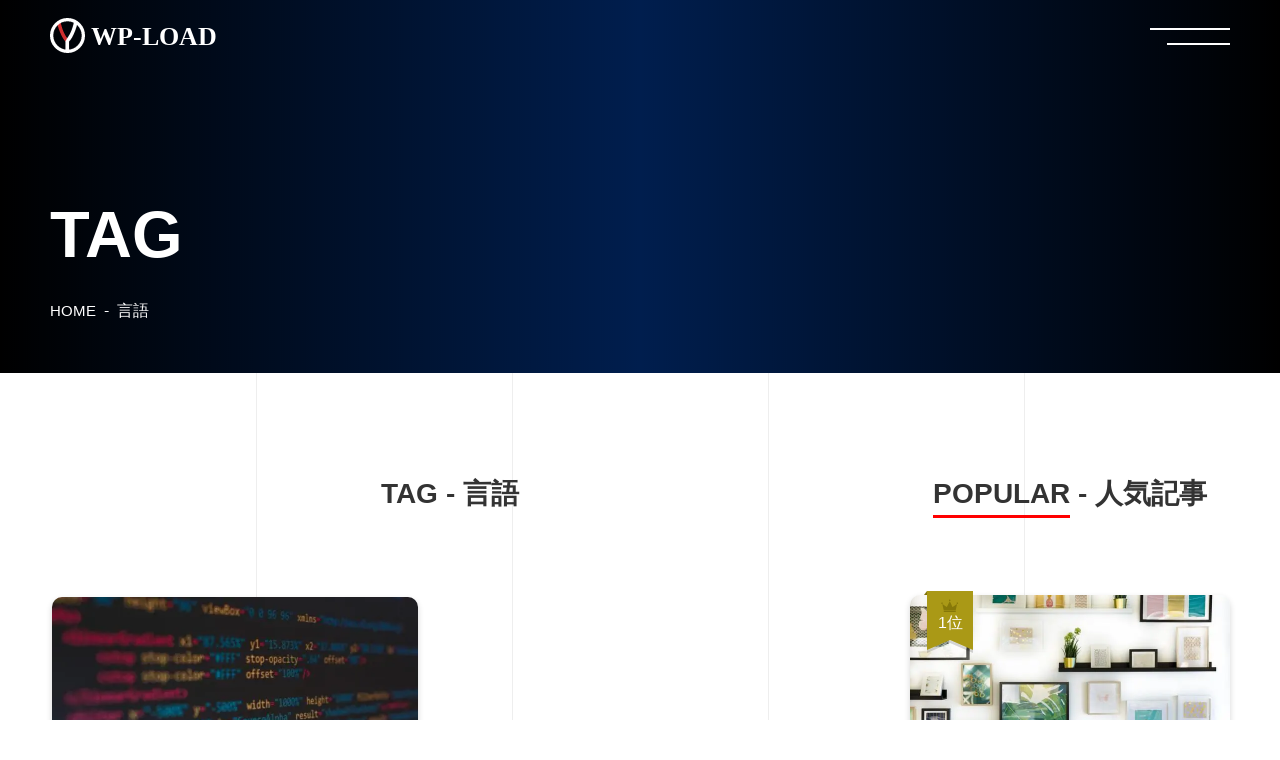

--- FILE ---
content_type: text/html; charset=UTF-8
request_url: https://wp-load.in/tag/%E8%A8%80%E8%AA%9E
body_size: 9010
content:
<!DOCTYPE html>
<html lang="ja">

<head>
      <!-- Google tag (gtag.js) UA -->
    <script async src="https://www.googletagmanager.com/gtag/js?id=UA-225439619-1"></script>
    <script>
      window.dataLayer = window.dataLayer || [];

      function gtag() {
        dataLayer.push(arguments);
      }
      gtag('js', new Date());

      gtag('config', 'UA-225439619-1');
    </script>
    <!-- End Google tag (gtag.js) UA -->

    <!-- Google Tag Manager GA4 -->
    <script>
      (function(w, d, s, l, i) {
        w[l] = w[l] || [];
        w[l].push({
          'gtm.start': new Date().getTime(),
          event: 'gtm.js'
        });
        var f = d.getElementsByTagName(s)[0],
          j = d.createElement(s),
          dl = l != 'dataLayer' ? '&l=' + l : '';
        j.async = true;
        j.src =
          'https://www.googletagmanager.com/gtm.js?id=' + i + dl;
        f.parentNode.insertBefore(j, f);
      })(window, document, 'script', 'dataLayer', 'GTM-N4ZBPSN');
    </script>
    <!-- End Google Tag Manager GA4 -->
    <meta charset="UTF-8">
  <meta http-equiv="X-UA-Compatible" content="IE=edge">
  <meta name="viewport" content="width=device-width, initial-scale=1.0">
  <meta name="format-detection" content="telephone=no">
  <!-- PWA -->
  <link rel="manifest" href="https://wp-load.in/wp-content/themes/wp-load/pwa/manifest.json">
  <meta name="theme-color" content="#000000">
  <meta name="apple-mobile-web-app-title" content="WP-LOAD">
  <meta name="apple-mobile-web-app-capable" content="yes">
  <meta name="apple-mobile-web-app-status-bar-style" content="default">
  <script>
    if ('serviceWorker' in navigator) {
      window.addEventListener('load', function() {
        navigator.serviceWorker.register('/serviceWorker.js').then(
          function(registration) {
            console.log('ServiceWorker registration successful with scope: ', registration.scope);
          },
          function(err) {
            console.log('ServiceWorker registration failed: ', err);
          }
        );
      });
    }
  </script>
  <!-- End PWA -->
  <title>「言語」記事一覧 | WP-LOAD</title>
<meta name='robots' content='max-image-preview:large' />
<style id='wp-img-auto-sizes-contain-inline-css' type='text/css'>
img:is([sizes=auto i],[sizes^="auto," i]){contain-intrinsic-size:3000px 1500px}
/*# sourceURL=wp-img-auto-sizes-contain-inline-css */
</style>
<style id='wp-block-library-inline-css' type='text/css'>
:root{--wp-block-synced-color:#7a00df;--wp-block-synced-color--rgb:122,0,223;--wp-bound-block-color:var(--wp-block-synced-color);--wp-editor-canvas-background:#ddd;--wp-admin-theme-color:#007cba;--wp-admin-theme-color--rgb:0,124,186;--wp-admin-theme-color-darker-10:#006ba1;--wp-admin-theme-color-darker-10--rgb:0,107,160.5;--wp-admin-theme-color-darker-20:#005a87;--wp-admin-theme-color-darker-20--rgb:0,90,135;--wp-admin-border-width-focus:2px}@media (min-resolution:192dpi){:root{--wp-admin-border-width-focus:1.5px}}.wp-element-button{cursor:pointer}:root .has-very-light-gray-background-color{background-color:#eee}:root .has-very-dark-gray-background-color{background-color:#313131}:root .has-very-light-gray-color{color:#eee}:root .has-very-dark-gray-color{color:#313131}:root .has-vivid-green-cyan-to-vivid-cyan-blue-gradient-background{background:linear-gradient(135deg,#00d084,#0693e3)}:root .has-purple-crush-gradient-background{background:linear-gradient(135deg,#34e2e4,#4721fb 50%,#ab1dfe)}:root .has-hazy-dawn-gradient-background{background:linear-gradient(135deg,#faaca8,#dad0ec)}:root .has-subdued-olive-gradient-background{background:linear-gradient(135deg,#fafae1,#67a671)}:root .has-atomic-cream-gradient-background{background:linear-gradient(135deg,#fdd79a,#004a59)}:root .has-nightshade-gradient-background{background:linear-gradient(135deg,#330968,#31cdcf)}:root .has-midnight-gradient-background{background:linear-gradient(135deg,#020381,#2874fc)}:root{--wp--preset--font-size--normal:16px;--wp--preset--font-size--huge:42px}.has-regular-font-size{font-size:1em}.has-larger-font-size{font-size:2.625em}.has-normal-font-size{font-size:var(--wp--preset--font-size--normal)}.has-huge-font-size{font-size:var(--wp--preset--font-size--huge)}.has-text-align-center{text-align:center}.has-text-align-left{text-align:left}.has-text-align-right{text-align:right}.has-fit-text{white-space:nowrap!important}#end-resizable-editor-section{display:none}.aligncenter{clear:both}.items-justified-left{justify-content:flex-start}.items-justified-center{justify-content:center}.items-justified-right{justify-content:flex-end}.items-justified-space-between{justify-content:space-between}.screen-reader-text{border:0;clip-path:inset(50%);height:1px;margin:-1px;overflow:hidden;padding:0;position:absolute;width:1px;word-wrap:normal!important}.screen-reader-text:focus{background-color:#ddd;clip-path:none;color:#444;display:block;font-size:1em;height:auto;left:5px;line-height:normal;padding:15px 23px 14px;text-decoration:none;top:5px;width:auto;z-index:100000}html :where(.has-border-color){border-style:solid}html :where([style*=border-top-color]){border-top-style:solid}html :where([style*=border-right-color]){border-right-style:solid}html :where([style*=border-bottom-color]){border-bottom-style:solid}html :where([style*=border-left-color]){border-left-style:solid}html :where([style*=border-width]){border-style:solid}html :where([style*=border-top-width]){border-top-style:solid}html :where([style*=border-right-width]){border-right-style:solid}html :where([style*=border-bottom-width]){border-bottom-style:solid}html :where([style*=border-left-width]){border-left-style:solid}html :where(img[class*=wp-image-]){height:auto;max-width:100%}:where(figure){margin:0 0 1em}html :where(.is-position-sticky){--wp-admin--admin-bar--position-offset:var(--wp-admin--admin-bar--height,0px)}@media screen and (max-width:600px){html :where(.is-position-sticky){--wp-admin--admin-bar--position-offset:0px}}

/*# sourceURL=wp-block-library-inline-css */
</style><style id='global-styles-inline-css' type='text/css'>
:root{--wp--preset--aspect-ratio--square: 1;--wp--preset--aspect-ratio--4-3: 4/3;--wp--preset--aspect-ratio--3-4: 3/4;--wp--preset--aspect-ratio--3-2: 3/2;--wp--preset--aspect-ratio--2-3: 2/3;--wp--preset--aspect-ratio--16-9: 16/9;--wp--preset--aspect-ratio--9-16: 9/16;--wp--preset--color--black: #000000;--wp--preset--color--cyan-bluish-gray: #abb8c3;--wp--preset--color--white: #ffffff;--wp--preset--color--pale-pink: #f78da7;--wp--preset--color--vivid-red: #cf2e2e;--wp--preset--color--luminous-vivid-orange: #ff6900;--wp--preset--color--luminous-vivid-amber: #fcb900;--wp--preset--color--light-green-cyan: #7bdcb5;--wp--preset--color--vivid-green-cyan: #00d084;--wp--preset--color--pale-cyan-blue: #8ed1fc;--wp--preset--color--vivid-cyan-blue: #0693e3;--wp--preset--color--vivid-purple: #9b51e0;--wp--preset--gradient--vivid-cyan-blue-to-vivid-purple: linear-gradient(135deg,rgb(6,147,227) 0%,rgb(155,81,224) 100%);--wp--preset--gradient--light-green-cyan-to-vivid-green-cyan: linear-gradient(135deg,rgb(122,220,180) 0%,rgb(0,208,130) 100%);--wp--preset--gradient--luminous-vivid-amber-to-luminous-vivid-orange: linear-gradient(135deg,rgb(252,185,0) 0%,rgb(255,105,0) 100%);--wp--preset--gradient--luminous-vivid-orange-to-vivid-red: linear-gradient(135deg,rgb(255,105,0) 0%,rgb(207,46,46) 100%);--wp--preset--gradient--very-light-gray-to-cyan-bluish-gray: linear-gradient(135deg,rgb(238,238,238) 0%,rgb(169,184,195) 100%);--wp--preset--gradient--cool-to-warm-spectrum: linear-gradient(135deg,rgb(74,234,220) 0%,rgb(151,120,209) 20%,rgb(207,42,186) 40%,rgb(238,44,130) 60%,rgb(251,105,98) 80%,rgb(254,248,76) 100%);--wp--preset--gradient--blush-light-purple: linear-gradient(135deg,rgb(255,206,236) 0%,rgb(152,150,240) 100%);--wp--preset--gradient--blush-bordeaux: linear-gradient(135deg,rgb(254,205,165) 0%,rgb(254,45,45) 50%,rgb(107,0,62) 100%);--wp--preset--gradient--luminous-dusk: linear-gradient(135deg,rgb(255,203,112) 0%,rgb(199,81,192) 50%,rgb(65,88,208) 100%);--wp--preset--gradient--pale-ocean: linear-gradient(135deg,rgb(255,245,203) 0%,rgb(182,227,212) 50%,rgb(51,167,181) 100%);--wp--preset--gradient--electric-grass: linear-gradient(135deg,rgb(202,248,128) 0%,rgb(113,206,126) 100%);--wp--preset--gradient--midnight: linear-gradient(135deg,rgb(2,3,129) 0%,rgb(40,116,252) 100%);--wp--preset--font-size--small: 13px;--wp--preset--font-size--medium: 20px;--wp--preset--font-size--large: 36px;--wp--preset--font-size--x-large: 42px;--wp--preset--spacing--20: 0.44rem;--wp--preset--spacing--30: 0.67rem;--wp--preset--spacing--40: 1rem;--wp--preset--spacing--50: 1.5rem;--wp--preset--spacing--60: 2.25rem;--wp--preset--spacing--70: 3.38rem;--wp--preset--spacing--80: 5.06rem;--wp--preset--shadow--natural: 6px 6px 9px rgba(0, 0, 0, 0.2);--wp--preset--shadow--deep: 12px 12px 50px rgba(0, 0, 0, 0.4);--wp--preset--shadow--sharp: 6px 6px 0px rgba(0, 0, 0, 0.2);--wp--preset--shadow--outlined: 6px 6px 0px -3px rgb(255, 255, 255), 6px 6px rgb(0, 0, 0);--wp--preset--shadow--crisp: 6px 6px 0px rgb(0, 0, 0);}:where(.is-layout-flex){gap: 0.5em;}:where(.is-layout-grid){gap: 0.5em;}body .is-layout-flex{display: flex;}.is-layout-flex{flex-wrap: wrap;align-items: center;}.is-layout-flex > :is(*, div){margin: 0;}body .is-layout-grid{display: grid;}.is-layout-grid > :is(*, div){margin: 0;}:where(.wp-block-columns.is-layout-flex){gap: 2em;}:where(.wp-block-columns.is-layout-grid){gap: 2em;}:where(.wp-block-post-template.is-layout-flex){gap: 1.25em;}:where(.wp-block-post-template.is-layout-grid){gap: 1.25em;}.has-black-color{color: var(--wp--preset--color--black) !important;}.has-cyan-bluish-gray-color{color: var(--wp--preset--color--cyan-bluish-gray) !important;}.has-white-color{color: var(--wp--preset--color--white) !important;}.has-pale-pink-color{color: var(--wp--preset--color--pale-pink) !important;}.has-vivid-red-color{color: var(--wp--preset--color--vivid-red) !important;}.has-luminous-vivid-orange-color{color: var(--wp--preset--color--luminous-vivid-orange) !important;}.has-luminous-vivid-amber-color{color: var(--wp--preset--color--luminous-vivid-amber) !important;}.has-light-green-cyan-color{color: var(--wp--preset--color--light-green-cyan) !important;}.has-vivid-green-cyan-color{color: var(--wp--preset--color--vivid-green-cyan) !important;}.has-pale-cyan-blue-color{color: var(--wp--preset--color--pale-cyan-blue) !important;}.has-vivid-cyan-blue-color{color: var(--wp--preset--color--vivid-cyan-blue) !important;}.has-vivid-purple-color{color: var(--wp--preset--color--vivid-purple) !important;}.has-black-background-color{background-color: var(--wp--preset--color--black) !important;}.has-cyan-bluish-gray-background-color{background-color: var(--wp--preset--color--cyan-bluish-gray) !important;}.has-white-background-color{background-color: var(--wp--preset--color--white) !important;}.has-pale-pink-background-color{background-color: var(--wp--preset--color--pale-pink) !important;}.has-vivid-red-background-color{background-color: var(--wp--preset--color--vivid-red) !important;}.has-luminous-vivid-orange-background-color{background-color: var(--wp--preset--color--luminous-vivid-orange) !important;}.has-luminous-vivid-amber-background-color{background-color: var(--wp--preset--color--luminous-vivid-amber) !important;}.has-light-green-cyan-background-color{background-color: var(--wp--preset--color--light-green-cyan) !important;}.has-vivid-green-cyan-background-color{background-color: var(--wp--preset--color--vivid-green-cyan) !important;}.has-pale-cyan-blue-background-color{background-color: var(--wp--preset--color--pale-cyan-blue) !important;}.has-vivid-cyan-blue-background-color{background-color: var(--wp--preset--color--vivid-cyan-blue) !important;}.has-vivid-purple-background-color{background-color: var(--wp--preset--color--vivid-purple) !important;}.has-black-border-color{border-color: var(--wp--preset--color--black) !important;}.has-cyan-bluish-gray-border-color{border-color: var(--wp--preset--color--cyan-bluish-gray) !important;}.has-white-border-color{border-color: var(--wp--preset--color--white) !important;}.has-pale-pink-border-color{border-color: var(--wp--preset--color--pale-pink) !important;}.has-vivid-red-border-color{border-color: var(--wp--preset--color--vivid-red) !important;}.has-luminous-vivid-orange-border-color{border-color: var(--wp--preset--color--luminous-vivid-orange) !important;}.has-luminous-vivid-amber-border-color{border-color: var(--wp--preset--color--luminous-vivid-amber) !important;}.has-light-green-cyan-border-color{border-color: var(--wp--preset--color--light-green-cyan) !important;}.has-vivid-green-cyan-border-color{border-color: var(--wp--preset--color--vivid-green-cyan) !important;}.has-pale-cyan-blue-border-color{border-color: var(--wp--preset--color--pale-cyan-blue) !important;}.has-vivid-cyan-blue-border-color{border-color: var(--wp--preset--color--vivid-cyan-blue) !important;}.has-vivid-purple-border-color{border-color: var(--wp--preset--color--vivid-purple) !important;}.has-vivid-cyan-blue-to-vivid-purple-gradient-background{background: var(--wp--preset--gradient--vivid-cyan-blue-to-vivid-purple) !important;}.has-light-green-cyan-to-vivid-green-cyan-gradient-background{background: var(--wp--preset--gradient--light-green-cyan-to-vivid-green-cyan) !important;}.has-luminous-vivid-amber-to-luminous-vivid-orange-gradient-background{background: var(--wp--preset--gradient--luminous-vivid-amber-to-luminous-vivid-orange) !important;}.has-luminous-vivid-orange-to-vivid-red-gradient-background{background: var(--wp--preset--gradient--luminous-vivid-orange-to-vivid-red) !important;}.has-very-light-gray-to-cyan-bluish-gray-gradient-background{background: var(--wp--preset--gradient--very-light-gray-to-cyan-bluish-gray) !important;}.has-cool-to-warm-spectrum-gradient-background{background: var(--wp--preset--gradient--cool-to-warm-spectrum) !important;}.has-blush-light-purple-gradient-background{background: var(--wp--preset--gradient--blush-light-purple) !important;}.has-blush-bordeaux-gradient-background{background: var(--wp--preset--gradient--blush-bordeaux) !important;}.has-luminous-dusk-gradient-background{background: var(--wp--preset--gradient--luminous-dusk) !important;}.has-pale-ocean-gradient-background{background: var(--wp--preset--gradient--pale-ocean) !important;}.has-electric-grass-gradient-background{background: var(--wp--preset--gradient--electric-grass) !important;}.has-midnight-gradient-background{background: var(--wp--preset--gradient--midnight) !important;}.has-small-font-size{font-size: var(--wp--preset--font-size--small) !important;}.has-medium-font-size{font-size: var(--wp--preset--font-size--medium) !important;}.has-large-font-size{font-size: var(--wp--preset--font-size--large) !important;}.has-x-large-font-size{font-size: var(--wp--preset--font-size--x-large) !important;}
/*# sourceURL=global-styles-inline-css */
</style>

<style id='classic-theme-styles-inline-css' type='text/css'>
/*! This file is auto-generated */
.wp-block-button__link{color:#fff;background-color:#32373c;border-radius:9999px;box-shadow:none;text-decoration:none;padding:calc(.667em + 2px) calc(1.333em + 2px);font-size:1.125em}.wp-block-file__button{background:#32373c;color:#fff;text-decoration:none}
/*# sourceURL=/wp-includes/css/classic-themes.min.css */
</style>
<link rel='stylesheet' id='pochipp-front-css' href='https://wp-load.in/wp-content/plugins/pochipp/dist/css/style.css?ver=1.18.0' type='text/css' media='all' />
<link rel='stylesheet' id='hcb-style-css' href='https://wp-load.in/wp-content/plugins/highlighting-code-block/build/css/hcb--dark.css?ver=2.0.1' type='text/css' media='all' />
<style id='hcb-style-inline-css' type='text/css'>
:root{--hcb--fz--base: 15px}:root{--hcb--fz--mobile: 14px}:root{--hcb--ff:Menlo, Consolas, "Hiragino Kaku Gothic ProN", "Hiragino Sans", Meiryo, sans-serif;}
/*# sourceURL=hcb-style-inline-css */
</style>
<link rel='stylesheet' id='main-style-css' href='https://wp-load.in/wp-content/themes/wp-load/style.css?ver=20230331/0952' type='text/css' media='all' />
<link rel="https://api.w.org/" href="https://wp-load.in/wp-json/" /><link rel="alternate" title="JSON" type="application/json" href="https://wp-load.in/wp-json/wp/v2/tags/143" /><!-- Pochipp -->
<style id="pchpp_custom_style">:root{--pchpp-color-inline: #069A8E;--pchpp-color-custom: #5ca250;--pchpp-color-custom-2: #8e59e4;--pchpp-color-amazon: #f99a0c;--pchpp-color-rakuten: #e0423c;--pchpp-color-yahoo: #438ee8;--pchpp-color-mercari: #3c3c3c;--pchpp-inline-bg-color: var(--pchpp-color-inline);--pchpp-inline-txt-color: #fff;--pchpp-inline-shadow: 0 1px 4px -1px rgba(0, 0, 0, 0.2);--pchpp-inline-radius: 0px;--pchpp-inline-width: auto;}</style>
<script id="pchpp_vars">window.pchppVars = {};window.pchppVars.ajaxUrl = "https://wp-load.in/wp-admin/admin-ajax.php";window.pchppVars.ajaxNonce = "05c79ca800";</script>

<!-- / Pochipp -->
<script type="application/ld+json">{"@context":"http:\/\/schema.org","@type":"BreadcrumbList","name":"\u30d1\u30f3\u304f\u305a\u30ea\u30b9\u30c8","itemListElement":[{"@type":"ListItem","position":1,"item":{"name":"HOME","@id":"https:\/\/wp-load.in\/"}}]}</script><link rel="icon" href="https://wp-load.in/wp-content/uploads/2021/10/cropped-yoshi_logbook_slack_logo-32x32.png" sizes="32x32" />
<link rel="icon" href="https://wp-load.in/wp-content/uploads/2021/10/cropped-yoshi_logbook_slack_logo-192x192.png" sizes="192x192" />
<link rel="apple-touch-icon" href="https://wp-load.in/wp-content/uploads/2021/10/cropped-yoshi_logbook_slack_logo-180x180.png" />
<meta name="msapplication-TileImage" content="https://wp-load.in/wp-content/uploads/2021/10/cropped-yoshi_logbook_slack_logo-270x270.png" />
</head>

<body class="archive tag tag-143 wp-theme-wp-load chrome">
      <!-- Google Tag Manager (noscript) -->
    <noscript><iframe src="https://www.googletagmanager.com/ns.html?id=GTM-N4ZBPSN" height="0" width="0" style="display:none;visibility:hidden"></iframe></noscript>
    <!-- End Google Tag Manager (noscript) -->
    <nav class="open-menu">
    <div class="open-menu__container">
      
<form method="get" id="searchform" action="https://wp-load.in">
  <input type="text" name="s" id="s" placeholder="Search" />
  <button type="submit">
    <img src="https://wp-load.in/wp-content/themes/wp-load/assets/images/icon_search.svg" alt="検索する">
  </button>
</form>
      <h2 class="open-menu__title">Blog</h2>
      <ul class="open-menu__blog">
        <li class="open-menu__deco">
          <a class="open-menu__deco--link" href="https://wp-load.in/blog">新着記事</a>
        </li>
      </ul>
      <h2 class="open-menu__title">Category</h2>
      <ul class="open-menu__category">
                          <li class="open-menu__category--list">
            <a class="cat-link--common" href="https://wp-load.in/./html-css">
              HTML/CSS            </a>
          </li>
                  <li class="open-menu__category--list">
            <a class="cat-link--common" href="https://wp-load.in/./javascript">
              JavaScript            </a>
          </li>
                  <li class="open-menu__category--list">
            <a class="cat-link--common" href="https://wp-load.in/./wordpress">
              WordPress            </a>
          </li>
                  <li class="open-menu__category--list">
            <a class="cat-link--common" href="https://wp-load.in/./github">
              GitHub            </a>
          </li>
                  <li class="open-menu__category--list">
            <a class="cat-link--common" href="https://wp-load.in/./note">
              Note            </a>
          </li>
              </ul>
    </div>
  </nav>
  <header class="header" id="header">
    <div class="header__background">
      <div class="header__container">
        <div class="header__navbar">
          <div class="logo">
            <a class="logo__item" href="https://wp-load.in/">
              <svg xmlns="http://www.w3.org/2000/svg" width="314.505" height="314.5" viewBox="0 0 314.505 314.5">
                <g transform="translate(-125.528 -179.148)">
                  <path d="M283.71,365.02c-38.478-47.687-54.075-107.585-65.675-160l-.457-2.065-3.806-1.427-1.639,1.039c-2.448,1.553-5.052,3.068-7.57,4.534a121.281,121.281,0,0,0-15.139,9.853l-1.827,1.469.441,2.3c7.934,41.44,41.481,136.209,77.491,170.479a6.664,6.664,0,0,0,5.791,3.47c.17,0,.323-.007.455-.017,6.136-.466,10.882-9.655,12.719-15.011C286.774,373,286.493,367.827,283.71,365.02Z" fill="#d02f2f" />
                  <path d="M372.424,214.187c-6.869-6.407-15.145-11.034-22.334-14.715l-4.094-2.1-1.4,4.382c-.342,1.074-.668,2.308-.995,3.773l0,.012c-11.178,50.843-26.376,109.269-65.482,159.26l-13.179,23.252V463.2c0,8.921,4.009,13.258,12.256,13.258h6.687c5.592,0,12.258-2.3,12.258-13.258V390.783C332.984,356.012,366.549,258.7,373.607,217.7l.357-2.075Z" fill="#fff" />
                  <path d="M282.781,493.649A157.406,157.406,0,0,1,125.7,329.026c3.69-80.258,69.45-146.018,149.708-149.708,2.465-.113,4.931-.17,7.372-.17A157.406,157.406,0,0,1,439.861,343.771c-3.69,80.258-69.45,146.018-149.708,149.708C287.688,493.592,285.222,493.649,282.781,493.649Zm0-285.351A128.241,128.241,0,0,0,154.818,342.416c3,65.373,56.567,118.938,121.939,121.944q3.026.139,6.024.139A128.245,128.245,0,0,0,410.743,330.381c-3-65.373-56.567-118.938-121.94-121.945C286.791,208.344,284.774,208.3,282.781,208.3Z" fill="#fff" />
                </g>
              </svg>
              <svg xmlns="http://www.w3.org/2000/svg" width="180" height="31" viewBox="0 0 180 31">
  <text id="WP-LOAD" transform="translate(1 25)" fill="#fff" font-size="26" font-family="HelveticaNeue-Bold, Helvetica Neue" font-weight="700">
    <tspan x="0" y="0">WP-LOAD</tspan>
  </text>
</svg>            </a>
          </div>
          <a class="header__line">
            <span class="line-item line-item--top"></span>
            <span class="line-item line-item--bottom"></span>
          </a>
        </div>
      </div>
    </div>
  </header>

      <div class="border__container">
      <div class="border"></div>
      <div class="border"></div>
      <div class="border"></div>
      <div class="border sp-none"></div>
    </div>
  
<div class="mainvisual">
  <div class="container">
    <h1>TAG</h1>
    </ul><ul class="breadcrumb"><li><a href="https://wp-load.in" >HOME</a></li><li>言語</ul>  </div>
</div>

<main>
  <div class="container">
    <!-- タグアーカイブ -->
    <div class="archive__container">
      <h2 class="common-title text-center">
        TAG - 言語      </h2>
      <div class="article__container">
                    <article class="article">
  <a class="article__link" href="https://wp-load.in/wordpress/wordpress-language">
    <figure class="article__img">
              <img width="640" height="360" src="https://wp-load.in/wp-content/uploads/2021/07/florian-olivo-JNz9bQD3Oio-unsplash-640x360.jpg" class="attachment-small_size size-small_size wp-post-image" alt="WordPressを使うために必要なプログラミング言語と学習方法を解説" decoding="async" fetchpriority="high" srcset="https://wp-load.in/wp-content/uploads/2021/07/florian-olivo-JNz9bQD3Oio-unsplash-640x360.jpg 640w, https://wp-load.in/wp-content/uploads/2021/07/florian-olivo-JNz9bQD3Oio-unsplash-320x180.jpg 320w" sizes="(max-width: 640px) 100vw, 640px" />          </figure>
    <ul class="article__detail">
      <li class="article__list wordpress" />      WordPress      </li>      <li class="article__list">css</li><li class="article__list">html</li><li class="article__list">php</li><li class="article__list">SQL</li><li class="article__list">データベース</li><li class="article__list">言語</li>    </ul>
    <h2 class="article__title">WordPressを使うために必要なプログラミング言語と学習方法を解説</h2>
    <time class="article__time">
      <p>2021/07/08</p>
      <p>( 更新日：2021/10/05 )</p>
    </time>
  </a>
</article>
                        </div>
                </div>
    <!-- サイドバー -->
    
<div class="sidebar__container">
  <h2 class="common-title text-center">
    <span class="common-title__main">POPULAR</span>
    <span class="common-title__sub"> - 人気記事</span>
  </h2>
  <div class="article__container" id="lowerSlider">
          <article class="article">
  <a class="article__link" href="https://wp-load.in/html-css/html-img-side">
    <figure class="article__img">
              <img width="640" height="360" src="https://wp-load.in/wp-content/uploads/2021/05/jonny-caspari-KuudDjBHIlA-unsplash-640x360.jpg" class="attachment-small_size size-small_size wp-post-image" alt="【HTML/CSS】 画像を簡単に横並びする方法を実際のコード例で解説！" decoding="async" loading="lazy" srcset="https://wp-load.in/wp-content/uploads/2021/05/jonny-caspari-KuudDjBHIlA-unsplash-640x360.jpg 640w, https://wp-load.in/wp-content/uploads/2021/05/jonny-caspari-KuudDjBHIlA-unsplash-320x180.jpg 320w" sizes="auto, (max-width: 640px) 100vw, 640px" />          </figure>
    <ul class="article__detail">
      <li class="article__list html-css" />      HTML/CSS      </li>      <li class="article__list">flex</li><li class="article__list">html</li><li class="article__list">画像</li>    </ul>
    <h2 class="article__title">【HTML/CSS】 画像を簡単に横並びする方法を実際のコード例で解説！</h2>
    <time class="article__time">
      <p>2021/06/12</p>
      <p>( 更新日：2022/04/19 )</p>
    </time>
  </a>
</article>
          <article class="article">
  <a class="article__link" href="https://wp-load.in/html-css/html-menu-bar">
    <figure class="article__img">
              <img width="640" height="360" src="https://wp-load.in/wp-content/uploads/2021/06/annie-spratt-GPCgLbBevQg-unsplash-640x360.jpg" class="attachment-small_size size-small_size wp-post-image" alt="【HTML】メニューバーのつくり方(順番にわかりやすく解説)" decoding="async" loading="lazy" srcset="https://wp-load.in/wp-content/uploads/2021/06/annie-spratt-GPCgLbBevQg-unsplash-640x360.jpg 640w, https://wp-load.in/wp-content/uploads/2021/06/annie-spratt-GPCgLbBevQg-unsplash-320x180.jpg 320w" sizes="auto, (max-width: 640px) 100vw, 640px" />          </figure>
    <ul class="article__detail">
      <li class="article__list html-css" />      HTML/CSS      </li>          </ul>
    <h2 class="article__title">【HTML】メニューバーのつくり方(順番にわかりやすく解説)</h2>
    <time class="article__time">
      <p>2021/07/17</p>
      <p>( 更新日：2022/04/19 )</p>
    </time>
  </a>
</article>
          <article class="article">
  <a class="article__link" href="https://wp-load.in/html-css/html-basic-template">
    <figure class="article__img">
              <img width="640" height="360" src="https://wp-load.in/wp-content/uploads/2021/06/kelly-sikkema-4JxV3Gs42Ks-unsplash-640x360.jpg" class="attachment-small_size size-small_size wp-post-image" alt="【コピペ用コードあり】HTMLの基本となるテンプレートを作る方法を解説" decoding="async" loading="lazy" srcset="https://wp-load.in/wp-content/uploads/2021/06/kelly-sikkema-4JxV3Gs42Ks-unsplash-640x360.jpg 640w, https://wp-load.in/wp-content/uploads/2021/06/kelly-sikkema-4JxV3Gs42Ks-unsplash-320x180.jpg 320w" sizes="auto, (max-width: 640px) 100vw, 640px" />          </figure>
    <ul class="article__detail">
      <li class="article__list html-css" />      HTML/CSS      </li>          </ul>
    <h2 class="article__title">【コピペ用コードあり】HTMLの基本となるテンプレートを作る方法を解説</h2>
    <time class="article__time">
      <p>2021/07/17</p>
      <p>( 更新日：2022/04/19 )</p>
    </time>
  </a>
</article>
          <article class="article">
  <a class="article__link" href="https://wp-load.in/html-css/html-table-of-contents">
    <figure class="article__img">
              <img width="640" height="360" src="https://wp-load.in/wp-content/uploads/2021/06/kelly-sikkema-oPfTqRovC2Q-unsplash-640x360.jpg" class="attachment-small_size size-small_size wp-post-image" alt="HTMLで目次をつくる方法(目次のデザインの例3選も解説)" decoding="async" loading="lazy" srcset="https://wp-load.in/wp-content/uploads/2021/06/kelly-sikkema-oPfTqRovC2Q-unsplash-640x360.jpg 640w, https://wp-load.in/wp-content/uploads/2021/06/kelly-sikkema-oPfTqRovC2Q-unsplash-320x180.jpg 320w" sizes="auto, (max-width: 640px) 100vw, 640px" />          </figure>
    <ul class="article__detail">
      <li class="article__list html-css" />      HTML/CSS      </li>      <li class="article__list">目次</li>    </ul>
    <h2 class="article__title">HTMLで目次をつくる方法(目次のデザインの例3選も解説)</h2>
    <time class="article__time">
      <p>2021/06/29</p>
      <p>( 更新日：2022/04/19 )</p>
    </time>
  </a>
</article>
          <article class="article">
  <a class="article__link" href="https://wp-load.in/html-css/html-button-create">
    <figure class="article__img">
              <img width="640" height="360" src="https://wp-load.in/wp-content/uploads/2021/03/IMG_5741-640x360.jpg" class="attachment-small_size size-small_size wp-post-image" alt="HTMLでのボタンの作成方法(よくあるデザインの特徴5選も紹介)" decoding="async" loading="lazy" srcset="https://wp-load.in/wp-content/uploads/2021/03/IMG_5741-640x360.jpg 640w, https://wp-load.in/wp-content/uploads/2021/03/IMG_5741-320x180.jpg 320w" sizes="auto, (max-width: 640px) 100vw, 640px" />          </figure>
    <ul class="article__detail">
      <li class="article__list html-css" />      HTML/CSS      </li>      <li class="article__list">button</li><li class="article__list">css</li><li class="article__list">html</li>    </ul>
    <h2 class="article__title">HTMLでのボタンの作成方法(よくあるデザインの特徴5選も紹介)</h2>
    <time class="article__time">
      <p>2021/03/15</p>
      <p>( 更新日：2022/04/19 )</p>
    </time>
  </a>
</article>
      </div>
</div>  </div>
</main>

<footer class="footer" id="footer">
  <div class="pagetop" id="pagetop">
    <div class="container">
      <a href="#">
        <svg xmlns="http://www.w3.org/2000/svg" width="49.2" height="20.05" viewBox="0 0 49.2 20.05">
          <path id="pagetop" d="M380.982,593.786l-23.4-17.55-23.4,17.55-1.2-1.6,24.6-18.45,24.6,18.45Z" transform="translate(-332.982 -573.736)" fill="#fff" />
        </svg>
      </a>
    </div>
  </div>
  <div class="footer__container">
    <div class="footer__left">
      
<form method="get" id="searchform" action="https://wp-load.in">
  <input type="text" name="s" id="s" placeholder="Search" />
  <button type="submit">
    <img src="https://wp-load.in/wp-content/themes/wp-load/assets/images/icon_search.svg" alt="検索する">
  </button>
</form>
      <div class="footer__detail">
        <div class="footer__detail--box">
          <h4 class="footer__title">Blog</h4>
          <ul class="footer__blog">
            <li>
              <a href="https://wp-load.in/blog">- 新着</a>
            </li>
          </ul>
        </div>
        <div class="footer__detail--box">
          <h4 class="footer__title footer__title--catalog">Category</h4>
          <ul class="footer__category">
                                      <li>
                <a class="cat-link--common" href="https://wp-load.in/./html-css">
                  HTML/CSS                </a>
              </li>
                          <li>
                <a class="cat-link--common" href="https://wp-load.in/./javascript">
                  JavaScript                </a>
              </li>
                          <li>
                <a class="cat-link--common" href="https://wp-load.in/./wordpress">
                  WordPress                </a>
              </li>
                          <li>
                <a class="cat-link--common" href="https://wp-load.in/./github">
                  GitHub                </a>
              </li>
                          <li>
                <a class="cat-link--common" href="https://wp-load.in/./note">
                  Note                </a>
              </li>
                      </ul>
        </div>
      </div>
    </div>
    <div class=" footer__right">
      <div class="logo">
        <a class="logo__item" href="https://wp-load.in/">
          <svg xmlns="http://www.w3.org/2000/svg" width="314.505" height="314.5" viewBox="0 0 314.505 314.5">
            <g transform="translate(-125.528 -179.148)">
              <path d="M283.71,365.02c-38.478-47.687-54.075-107.585-65.675-160l-.457-2.065-3.806-1.427-1.639,1.039c-2.448,1.553-5.052,3.068-7.57,4.534a121.281,121.281,0,0,0-15.139,9.853l-1.827,1.469.441,2.3c7.934,41.44,41.481,136.209,77.491,170.479a6.664,6.664,0,0,0,5.791,3.47c.17,0,.323-.007.455-.017,6.136-.466,10.882-9.655,12.719-15.011C286.774,373,286.493,367.827,283.71,365.02Z" fill="#d02f2f" />
              <path d="M372.424,214.187c-6.869-6.407-15.145-11.034-22.334-14.715l-4.094-2.1-1.4,4.382c-.342,1.074-.668,2.308-.995,3.773l0,.012c-11.178,50.843-26.376,109.269-65.482,159.26l-13.179,23.252V463.2c0,8.921,4.009,13.258,12.256,13.258h6.687c5.592,0,12.258-2.3,12.258-13.258V390.783C332.984,356.012,366.549,258.7,373.607,217.7l.357-2.075Z" fill="#fff" />
              <path d="M282.781,493.649A157.406,157.406,0,0,1,125.7,329.026c3.69-80.258,69.45-146.018,149.708-149.708,2.465-.113,4.931-.17,7.372-.17A157.406,157.406,0,0,1,439.861,343.771c-3.69,80.258-69.45,146.018-149.708,149.708C287.688,493.592,285.222,493.649,282.781,493.649Zm0-285.351A128.241,128.241,0,0,0,154.818,342.416c3,65.373,56.567,118.938,121.939,121.944q3.026.139,6.024.139A128.245,128.245,0,0,0,410.743,330.381c-3-65.373-56.567-118.938-121.94-121.945C286.791,208.344,284.774,208.3,282.781,208.3Z" fill="#fff" />
            </g>
          </svg>
          <svg xmlns="http://www.w3.org/2000/svg" width="180" height="31" viewBox="0 0 180 31">
  <text id="WP-LOAD" transform="translate(1 25)" fill="#fff" font-size="26" font-family="HelveticaNeue-Bold, Helvetica Neue" font-weight="700">
    <tspan x="0" y="0">WP-LOAD</tspan>
  </text>
</svg>        </a>
      </div>
      <div class="footer__link">
        <a href="https://wp-load.in/privacy/">プライバシーポリシー</a>
        <a href="https://wp-load.in/law/">免責事項</a>
      </div>
      <div class="footer__link">
        <a href="https://wp-load.in/contact/">コンタクトフォーム</a>
      </div>
      <div class="footer__link">
        <a href="https://wp-load.in/site-map/">サイトマップ</a>
      </div>
      <p class="footer__copyright">© 2019-2022 WP-LOAD All rights reserved.</p>
    </div>
  </div>
</footer>
<script>
var pochippSaleData = {
	amazon:{"start":"","end":"","text":""},
	rakuten:{"start":"","end":"","text":""},
	yahoo:{"start":"","end":"","text":""},
	mercari:{"start":"","end":"","text":""},
};
</script>
	<script type="speculationrules">
{"prefetch":[{"source":"document","where":{"and":[{"href_matches":"/*"},{"not":{"href_matches":["/wp-*.php","/wp-admin/*","/wp-content/uploads/*","/wp-content/*","/wp-content/plugins/*","/wp-content/themes/wp-load/*","/*\\?(.+)"]}},{"not":{"selector_matches":"a[rel~=\"nofollow\"]"}},{"not":{"selector_matches":".no-prefetch, .no-prefetch a"}}]},"eagerness":"conservative"}]}
</script>
<script type="text/javascript" src="https://wp-load.in/wp-content/plugins/highlighting-code-block/assets/js/prism.js?ver=2.0.1" id="hcb-prism-js"></script>
<script type="text/javascript" src="https://wp-load.in/wp-includes/js/clipboard.min.js?ver=2.0.11" id="clipboard-js"></script>
<script type="text/javascript" id="hcb-script-js-extra">
/* <![CDATA[ */
var hcbVars = {"showCopyBtn":"1","copyBtnLabel":"\u30b3\u30fc\u30c9\u3092\u30af\u30ea\u30c3\u30d7\u30dc\u30fc\u30c9\u306b\u30b3\u30d4\u30fc\u3059\u308b"};
//# sourceURL=hcb-script-js-extra
/* ]]> */
</script>
<script type="text/javascript" src="https://wp-load.in/wp-content/plugins/highlighting-code-block/build/js/hcb_script.js?ver=2.0.1" id="hcb-script-js"></script>
<script type="text/javascript" src="https://wp-load.in/wp-content/themes/wp-load/assets/javascripts/jquery-3.6.0.min.js?ver=20230331/0952" id="jquery-min-js"></script>
<script type="text/javascript" src="https://wp-load.in/wp-content/themes/wp-load/assets/javascripts/jquery_custom.js?ver=2023033195233" id="custom-spped-js"></script>
<script type="text/javascript" src="https://wp-load.in/wp-content/themes/wp-load/assets/javascripts/main.js?ver=2023033195233" id="theme-main-js"></script>
<script type="text/javascript" src="https://wp-load.in/wp-content/themes/wp-load/assets/javascripts/slick/slick.min.js?ver=2023033195233" id="slick-js"></script>

</body>

</html>

--- FILE ---
content_type: text/css
request_url: https://wp-load.in/wp-content/themes/wp-load/style.css?ver=20230331/0952
body_size: 15032
content:
*{-webkit-box-sizing:border-box;box-sizing:border-box}*:before,*:after{-webkit-box-sizing:inherit;box-sizing:inherit}html,body,div,span,object,iframe,h1,h2,h3,h4,h5,h6,p,blockquote,pre,abbr,address,cite,code,del,dfn,em,img,ins,kbd,q,samp,small,strong,sub,sup,var,b,i,dl,dt,dd,ol,ul,li,fieldset,form,label,legend,table,caption,tbody,tfoot,thead,tr,th,td,article,aside,canvas,details,figcaption,figure,footer,header,hgroup,menu,nav,section,summary,time,mark,audio,video{margin:0;padding:0;border:0;outline:0;font-size:100%;vertical-align:baseline;background:transparent}body{line-height:1}article,aside,details,figcaption,figure,footer,header,hgroup,menu,nav,section{display:block}nav ul{list-style:none}blockquote,q{quotes:none}blockquote:before,blockquote:after,q:before,q:after{content:"";content:none}a{margin:0;padding:0;font-size:100%;vertical-align:baseline;background:transparent;text-decoration:none}input,select{vertical-align:middle}button{background-color:transparent;border:none;cursor:pointer;outline:none;padding:0;-webkit-appearance:none;-moz-appearance:none;appearance:none}.pc-show{display:block !important}@media (max-width: 768px){.pc-show{display:none !important}}.sp-show{display:none !important}@media (max-width: 768px){.sp-show{display:block !important}}.fixed{overflow:hidden}.body-fixed{position:fixed;width:100%;height:100%;left:0}.container{width:calc(100% - 40px);max-width:1180px;margin:0 auto}body{font-family:'Helvetica Neue', Arial, 'Hiragino Kaku Gothic ProN', 'Hiragino Sans', Meiryo, sans-serif;font-weight:500;color:#333;line-height:1.5}img{width:100%;height:100%;-o-object-fit:cover;object-fit:cover;vertical-align:bottom}ul li{list-style:none;margin:0}h1{font-size:36px}h2{font-size:28px}h3{font-size:20px}a{cursor:pointer;color:#333}.text-left{text-align:left}.text-center{text-align:center}.text-right{text-align:right}.header{position:fixed;z-index:1000;width:100%;height:70px}@media (max-width: 768px){.header{height:58px}}.header .logo path{-webkit-transition:0.8s;transition:0.8s}.header .logo text{-webkit-transition:0.8s;transition:0.8s}.header__background{width:100%;height:100%;-webkit-transition:0.3s;transition:0.3s}.header__container{width:calc(100% - 40px);max-width:1180px;height:100%;margin:0 auto;-webkit-transition:0.3s;transition:0.3s}.header__navbar{height:100%;display:-webkit-box;display:-ms-flexbox;display:flex;-webkit-box-pack:justify;-ms-flex-pack:justify;justify-content:space-between;-webkit-box-align:center;-ms-flex-align:center;align-items:center}.header__line{width:80px;height:30px;position:relative}@media (max-width: 640px){.header__line{width:60px}}.header__line .line-item{position:absolute;background:#fff;-webkit-transition:background 0.8s;transition:background 0.8s;height:2px;right:0}.header__line .line-item--top{width:80px;top:8px;-webkit-transition:0.3s;transition:0.3s}@media (max-width: 640px){.header__line .line-item--top{width:60px;top:11px}}.header__line .line-item--bottom{top:23px;width:63px;-webkit-transition:0.3s;transition:0.3s}@media (max-width: 640px){.header__line .line-item--bottom{width:48px}}.header.inversion{-webkit-box-shadow:0 1px 6px 0 rgba(32,33,36,0.28);box-shadow:0 1px 6px 0 rgba(32,33,36,0.28)}.header.inversion .header__background{background:rgba(255,255,255,0.7);-webkit-backdrop-filter:saturate(180%) blur(20px);backdrop-filter:saturate(180%) blur(20px)}.header.inversion path:nth-of-type(2),.header.inversion path:nth-of-type(3){fill:#040a54;stroke:#040a54}.header.inversion text{fill:#333}.header.inversion .line-item{background-color:#333}.open-menu{display:none;background:#000;background:-webkit-gradient(linear, left top, right top, from(#000), color-stop(50%, #001e4e), to(#000));background:linear-gradient(90deg, #000 0%, #001e4e 50%, #000 100%);height:100%;position:fixed;width:100%;z-index:100}.open-menu__container{width:440px;position:absolute;left:50%;top:50%;-webkit-transform:translate(-50%, -50%);transform:translate(-50%, -50%)}@media (max-width: 768px){.open-menu__container{position:static;-webkit-transform:none;transform:none;width:calc(100% - 40px);margin:100px auto 0}}.open-menu__title{margin-top:30px;padding-bottom:5px;color:#fff;font-weight:normal;font-size:18px}.open-menu__title:nth-of-type(2){border-bottom:1px solid #fff}.open-menu__blog{color:#fff}.open-menu__deco:before{content:"-";display:inline-block;margin:0 0.5em}.open-menu__deco--link{color:#fff}.open-menu__category{display:-webkit-box;display:-ms-flexbox;display:flex;-ms-flex-wrap:wrap;flex-wrap:wrap;margin:5px -5px 0}.open-menu__category--list{width:calc(50% - 10px);margin:5px}.open-menu__category a{width:100%}.active{overflow:hidden}.active .logo path:nth-of-type(2),.active .logo path:nth-of-type(3){fill:#fff;stroke:#fff}.active .logo text{fill:#fff}.active .header__line .line-item{background:#fff}.active .header__line .line-item--top{width:63px;top:17px;-webkit-transform:rotate(25deg);transform:rotate(25deg)}@media (max-width: 640px){.active .header__line .line-item--top{width:50px}}.active .header__line .line-item--bottom{top:18px;-webkit-transform:rotate(155deg);transform:rotate(155deg)}@media (max-width: 640px){.active .header__line .line-item--bottom{width:50px}}.active .header.inversion .header__background{background:transparent;-webkit-backdrop-filter:none;backdrop-filter:none}.active .header.inversion .line-item{background-color:#fff}.footer{margin-top:100px;color:#fff;background:#000;background:-webkit-gradient(linear, left top, right top, from(#000), color-stop(50%, #001e4e), to(#000));background:linear-gradient(90deg, #000 0%, #001e4e 50%, #000 100%)}.footer .pagetop{position:absolute;top:-40px;right:0;width:100%}.footer .pagetop .container{display:-webkit-box;display:-ms-flexbox;display:flex;-webkit-box-pack:end;-ms-flex-pack:end;justify-content:flex-end}.footer .pagetop a{display:inline-block}.footer .pagetop path{fill:#001e4e}@media (max-width: 768px){.footer .logo{margin:40px auto 0}}.footer__container{max-width:1180px;width:calc(100% - 40px);margin:auto;padding:60px 0;display:-webkit-box;display:-ms-flexbox;display:flex;-webkit-box-pack:justify;-ms-flex-pack:justify;justify-content:space-between;-webkit-box-align:start;-ms-flex-align:start;align-items:flex-start}@media (max-width: 768px){.footer__container{-ms-flex-wrap:wrap;flex-wrap:wrap;padding:40px 0 20px}}.footer__search input[type='search']{width:100%;height:40px;border-radius:10px;border:none;padding:0 16px}.footer__search input[type='search']::-webkit-input-placeholder{font-size:16px;font-weight:700;color:#b4b4b4}.footer__search input[type='search']:-ms-input-placeholder{font-size:16px;font-weight:700;color:#b4b4b4}.footer__search input[type='search']::-ms-input-placeholder{font-size:16px;font-weight:700;color:#b4b4b4}.footer__search input[type='search']::placeholder{font-size:16px;font-weight:700;color:#b4b4b4}.footer__detail{margin-top:40px;display:-webkit-box;display:-ms-flexbox;display:flex;-ms-flex-wrap:wrap;flex-wrap:wrap}.footer__detail--box:first-child{margin-right:60px;white-space:nowrap}.footer__detail--box:nth-child(2){max-width:425px;width:100%}.footer__detail--box:nth-child(2) li{width:calc(94.6% / 2);margin:1.7%}@media (max-width: 640px){.footer__detail--box:nth-child(2) li{width:calc(94.7% / 2);margin:1.5%}}.footer__title{font-size:18px;font-weight:400}.footer__title--catalog{border-bottom:1px solid #fff;padding-bottom:5px}@media (max-width: 768px){.footer__title--catalog{margin-top:40px}}.footer__blog{margin-top:10px}.footer__blog li{-webkit-transition:0.3s;transition:0.3s}.footer__blog li:hover{opacity:.7}.footer__blog a{display:block;margin-left:0.5em;color:#fff}.footer__category{margin:5px -5px 0;display:-webkit-box;display:-ms-flexbox;display:flex;-ms-flex-wrap:wrap;flex-wrap:wrap}.footer__category li{width:130px;margin:10px 10px 0 0;-webkit-transition:0.3s;transition:0.3s}.footer__category li:hover{opacity:.7}.footer__category li:nth-child(2n){margin-right:0}.footer__right{margin:auto 0 0;text-align:right}@media (max-width: 768px){.footer__right{width:100%;text-align:center}}.footer__link{margin-top:10px;font-size:14px;display:-webkit-box;display:-ms-flexbox;display:flex;-webkit-box-pack:end;-ms-flex-pack:end;justify-content:flex-end;-webkit-box-align:center;-ms-flex-align:center;align-items:center;-ms-flex-wrap:wrap;flex-wrap:wrap}@media (max-width: 768px){.footer__link{display:-webkit-box;display:-ms-flexbox;display:flex;-webkit-box-pack:center;-ms-flex-pack:center;justify-content:center;-webkit-box-align:center;-ms-flex-align:center;align-items:center;margin-top:20px}}.footer__link a{color:#fff;-webkit-transition:0.3s;transition:0.3s;display:block}.footer__link a:hover{opacity:.7}.footer__link a:after{content:'|';display:inline-block;color:#4a536c;margin:0 1em}.footer__link a:last-child:after{content:none}@media (max-width: 768px){.footer__link a:last-child{margin-bottom:0}}.footer__link span{margin:0 10px;height:14px;width:1px;background:#4a536c}.footer__link:nth-of-type(2){margin-top:40px}@media (max-width: 768px){.footer__link:nth-of-type(2){margin-top:20px}}.footer__copyright{margin-top:10px;font-size:14px;font-weight:400;margin-top:20px}a{display:inline-block}a:not(.header__line):not(.logo__item):not(.article__link):not(.categories__link){-webkit-transition:0.3s;transition:0.3s}a:not(.header__line):not(.logo__item):not(.article__link):not(.categories__link):hover{opacity:.7}.sp-none{display:block}@media (max-width: 640px){.sp-none{display:none}}.pc-none{display:none}@media (max-width: 640px){.pc-none{display:block}}.mainvisual{background:#000;background:-webkit-gradient(linear, left top, right top, from(#000), color-stop(50%, #001e4e), to(#000));background:linear-gradient(90deg, #000 0%, #001e4e 50%, #000 100%)}@media (max-width: 768px){.mainvisual{background:-webkit-gradient(linear, left top, right bottom, from(#000), color-stop(#001e4e), to(#24243e));background:linear-gradient(to bottom right, #000, #001e4e, #24243e)}}.mainvisual .container{height:373px;position:relative}@media (max-width: 640px){.mainvisual .container{height:300px}}.mainvisual h1{position:absolute;bottom:90px;left:0;font-size:65px;color:#fff}@media (max-width: 768px){.mainvisual h1{bottom:60px;font-size:40px}}@media (max-width: 640px){.logo{max-width:170px;width:100%}}.logo__item{display:-webkit-box;display:-ms-flexbox;display:flex;-webkit-box-pack:end;-ms-flex-pack:end;justify-content:end;-webkit-box-align:center;-ms-flex-align:center;align-items:center}@media (max-width: 768px){.logo__item{-webkit-box-pack:center;-ms-flex-pack:center;justify-content:center}}.logo svg:nth-of-type(1){margin-right:5px;width:35px;height:35px}.logo svg path:nth-of-type(2),.logo svg path:nth-of-type(3){fill:#fff;stroke:#fff}.logo svg text{fill:#fff}.breadcrumb{display:-webkit-box;display:-ms-flexbox;display:flex;position:absolute;bottom:50px;left:0;scrollbar-width:none;-ms-overflow-style:none}.breadcrumb::-webkit-scrollbar{display:none}@media (max-width: 640px){.breadcrumb{bottom:30px}}.breadcrumb li{color:#fff}@media (max-width: 640px){.breadcrumb li{font-size:14px}}.breadcrumb li:after{content:'-';margin:0 0.5em}.breadcrumb li:last-child:after{content:none}.breadcrumb li a{font-size:15px;color:#fff}@media (max-width: 640px){.breadcrumb li a{font-size:14px}}.cat-link--common{border:1px solid #fff;color:#fff;padding:1.1em 0;font-family:YuMincho,"Yu Mincho",serif;text-align:center;letter-spacing:0.1em;height:100%;width:100%}@media (max-width: 640px){.cat-link--common{font-size:13px;display:-webkit-box;display:-ms-flexbox;display:flex;-webkit-box-pack:center;-ms-flex-pack:center;justify-content:center;-webkit-box-align:center;-ms-flex-align:center;align-items:center}}.footer__category .cat-link--common,.open-menu__category--list:nth-of-type(4) .cat-link--common{letter-spacing:0}body{position:relative}.footer,main{position:relative;z-index:1}.border__container{width:80%;display:-webkit-box;display:-ms-flexbox;display:flex;-ms-flex-pack:distribute;justify-content:space-around;position:absolute;z-index:-1;left:50%;-webkit-transform:translateX(-50%);transform:translateX(-50%);top:0;height:100%}.border{height:100%;width:1px;background:#aaa;opacity:0.2}.article{-webkit-transition:0.3s;transition:0.3s;margin:2.4%;width:calc((99.8% - 14.2%) / 3);position:relative}.article:hover{opacity:.7}@media (max-width: 1024px){.article{width:calc(90.4% / 2)}}@media (max-width: 640px){.article{width:100%;margin:0 auto 40px}.article:last-child{margin-bottom:0}}.article a{width:100%;height:100%;display:-webkit-box;display:-ms-flexbox;display:flex;-webkit-box-orient:vertical;-webkit-box-direction:normal;-ms-flex-direction:column;flex-direction:column}.article__img{overflow:hidden;height:225px;border-radius:10px;-webkit-box-shadow:0px 3px 6px 0px rgba(0,0,0,0.16);box-shadow:0px 3px 6px 0px rgba(0,0,0,0.16)}@media (max-width: 640px){.article__img{height:208px}}.article__img img{-webkit-transition:0.2s;transition:0.2s}.article__detail{margin-top:14px;display:-webkit-box;display:-ms-flexbox;display:flex;overflow-x:scroll;overflow-y:hidden;-webkit-transition:0.2s;transition:0.2s;scrollbar-width:none;-ms-overflow-style:none}.article__detail::-webkit-scrollbar{display:none}.article__list{white-space:nowrap;display:inline-block;font-size:14px;padding:0.5em 1em;margin-right:10px;border-radius:10px;background:#eee}@media (max-width: 768px){.article__list{font-size:12px}}.article__list.javascript{background-color:#f0db4f}.article__list.html-css{background-color:#e34c26;color:#fff}.article__list.html-css a{color:#fff}.article__list.wordpress{background-color:#00749c;color:#fff}.article__list.wordpress a{color:#fff}.article__list.programming-school{background-color:#212121;color:#fff}.article__list.programming-school a{color:#fff}.article__list.other{background-color:#8d8c84;color:#fff}.article__list.other a{color:#fff}.article__title{margin:10px 0 20px;font-size:18px;-webkit-transition:0.2s;transition:0.2s;overflow:hidden;display:-webkit-box;-webkit-box-orient:vertical;-webkit-line-clamp:2}@media (max-width: 768px){.article__title{font-size:16px}}.article__time{display:inline-block;margin-top:auto;font-size:14px;-webkit-transition:0.2s;transition:0.2s;color:#9b9b9b;font-weight:400}.article__time p{display:inline-block}@media (max-width: 768px){.article__time{font-size:12px}}article[data-slick-index='0']:after,article[data-slick-index='5']:after{position:absolute;top:-4px;left:14px;content:url("assets/images/ranking-ribbon_1st.svg");z-index:10}article[data-slick-index='0']:before,article[data-slick-index='5']:before{position:absolute;top:16px;left:28px;content:'1位';z-index:11;color:#fff}article[data-slick-index='1']:after,article[data-slick-index='2']:after,article[data-slick-index='6']:after,article[data-slick-index='7']:after{position:absolute;top:-4px;left:14px;content:url("assets/images/ranking-ribbon.svg");z-index:10}article[data-slick-index='1']:before,article[data-slick-index='2']:before,article[data-slick-index='6']:before,article[data-slick-index='7']:before{position:absolute;top:10px;left:28px;z-index:11;color:#fff}article[data-slick-index='1']:before,article[data-slick-index='6']:before{content:'2位'}article[data-slick-index='2']:before,article[data-slick-index='7']:before{content:'3位'}article[data-slick-index='3']:after,article[data-slick-index='4']:after,article[data-slick-index='8']:after,article[data-slick-index='9']:after{position:absolute;top:-4px;left:14px;content:url("assets/images/ranking-ribbon_lower.svg");z-index:10}article[data-slick-index='3']:before,article[data-slick-index='4']:before,article[data-slick-index='8']:before,article[data-slick-index='9']:before{position:absolute;top:10px;left:28px;z-index:11;color:#fff}article[data-slick-index='3']:before,article[data-slick-index='8']:before{content:'4位'}article[data-slick-index='4']:before,article[data-slick-index='9']:before{content:'5位'}.common-title{margin-bottom:80px;font-size:28px}@media (max-width: 640px){.common-title{font-size:22px;text-align:left;margin-bottom:40px}}.common-title__main{padding-bottom:6px;border-bottom:3px solid red}.slick-slider{position:relative;display:block;-webkit-box-sizing:border-box;box-sizing:border-box;-webkit-touch-callout:none;-webkit-user-select:none;-moz-user-select:none;-ms-user-select:none;user-select:none;-ms-touch-action:pan-y;touch-action:pan-y;-webkit-tap-highlight-color:transparent}.slick-list{position:relative;overflow:hidden;display:block;margin:0;padding:0}.slick-list:focus{outline:none}.slick-list.dragging{cursor:pointer;cursor:hand}.slick-slider .slick-track,.slick-slider .slick-list{-webkit-transform:translate3d(0, 0, 0);transform:translate3d(0, 0, 0)}.slick-track{position:relative;left:0;top:0;display:block;margin-left:auto;margin-right:auto}.slick-track:before,.slick-track:after{content:"";display:table}.slick-track:after{clear:both}.slick-loading .slick-track{visibility:hidden}.slick-slide{float:left;height:100%;min-height:1px;display:none}[dir="rtl"] .slick-slide{float:right}.slick-slide img{display:block}.slick-slide.slick-loading img{display:none}.slick-slide.dragging img{pointer-events:none}.slick-initialized .slick-slide{display:block}.slick-loading .slick-slide{visibility:hidden}.slick-vertical .slick-slide{display:block;height:auto;border:1px solid transparent}.slick-arrow.slick-hidden{display:none}.slick-prev,.slick-next{position:absolute;display:block;height:20px;width:20px;line-height:0px;font-size:0px;cursor:pointer;background:#000;color:transparent;top:50%;-webkit-transform:translate(0, -50%);transform:translate(0, -50%);padding:0;border:none;outline:none}.slick-prev:hover,.slick-prev:focus,.slick-next:hover,.slick-next:focus{outline:none;background:#000;color:transparent}.slick-prev:hover:before,.slick-prev:focus:before,.slick-next:hover:before,.slick-next:focus:before{opacity:1}.slick-prev.slick-disabled:before,.slick-next.slick-disabled:before{opacity:.25}.slick-prev:before,.slick-next:before{font-family:"slick";font-size:20px;line-height:1;color:#fff;opacity:.75;-webkit-font-smoothing:antialiased;-moz-osx-font-smoothing:grayscale}.slick-prev{left:-25px}[dir="rtl"] .slick-prev{left:auto;right:-25px}.slick-prev:before{content:"←"}[dir="rtl"] .slick-prev:before{content:"→"}.slick-next{right:-25px}[dir="rtl"] .slick-next{left:-25px;right:auto}.slick-next:before{content:"→"}[dir="rtl"] .slick-next:before{content:"←"}.slick-dotted.slick-slider{margin-bottom:30px}.slick-dots{position:absolute;bottom:-25px;list-style:none;display:block;text-align:center;padding:0;margin:0;width:100%}.slick-dots li{position:relative;display:inline-block;height:20px;width:20px;margin:0 5px;padding:0;cursor:pointer}.slick-dots li button{border:0;background:transparent;display:block;height:20px;width:20px;outline:none;line-height:0px;font-size:0px;color:transparent;padding:5px;cursor:pointer}.slick-dots li button:hover,.slick-dots li button:focus{outline:none}.slick-dots li button:hover:before,.slick-dots li button:focus:before{opacity:1}.slick-dots li button:before{position:absolute;top:0;left:0;content:"•";width:20px;height:20px;font-family:"slick";font-size:6px;line-height:20px;text-align:center;color:#000;opacity:.25;-webkit-font-smoothing:antialiased;-moz-osx-font-smoothing:grayscale}.slick-dots li.slick-active button:before{color:#000;opacity:.75}.stars1{width:1px;height:1px;background:transparent;-webkit-box-shadow:296px 1180px #FFF , 656px 241px #FFF , 871px 527px #FFF , 913px 1840px #FFF , 1426px 1001px #FFF , 1976px 1841px #FFF , 1740px 284px #FFF , 180px 1100px #FFF , 417px 367px #FFF , 1333px 1733px #FFF , 292px 1084px #FFF , 243px 1404px #FFF , 1390px 307px #FFF , 1279px 634px #FFF , 735px 374px #FFF , 690px 1822px #FFF , 1343px 1627px #FFF , 825px 1503px #FFF , 1780px 1510px #FFF , 859px 906px #FFF , 1245px 1513px #FFF , 518px 649px #FFF , 1557px 1278px #FFF , 424px 618px #FFF , 1185px 448px #FFF , 1403px 1590px #FFF , 168px 783px #FFF , 617px 464px #FFF , 600px 986px #FFF , 110px 532px #FFF , 1111px 1300px #FFF , 1163px 1788px #FFF , 274px 687px #FFF , 1374px 1307px #FFF , 476px 360px #FFF , 1324px 120px #FFF , 1991px 562px #FFF , 1882px 1579px #FFF , 1489px 131px #FFF , 1164px 1849px #FFF , 1618px 552px #FFF , 525px 1301px #FFF , 1443px 111px #FFF , 1878px 1385px #FFF , 1767px 1916px #FFF , 1096px 792px #FFF , 491px 22px #FFF , 657px 1800px #FFF , 780px 1696px #FFF , 1436px 972px #FFF , 616px 31px #FFF , 1901px 1762px #FFF , 1771px 1918px #FFF , 128px 1499px #FFF , 1078px 8px #FFF , 1900px 1326px #FFF , 1149px 1864px #FFF , 102px 93px #FFF , 234px 428px #FFF , 1121px 1097px #FFF , 215px 1179px #FFF , 1665px 339px #FFF , 1845px 1937px #FFF , 774px 1258px #FFF , 974px 361px #FFF , 1959px 1081px #FFF , 1599px 46px #FFF , 196px 714px #FFF , 1024px 1669px #FFF , 1969px 1503px #FFF , 1929px 1838px #FFF , 445px 845px #FFF , 1129px 1846px #FFF , 1502px 1499px #FFF , 813px 1167px #FFF , 673px 1013px #FFF , 1657px 441px #FFF , 5px 170px #FFF , 1471px 1647px #FFF , 1219px 620px #FFF , 701px 1321px #FFF , 94px 1995px #FFF , 161px 152px #FFF , 1854px 1167px #FFF , 1739px 1390px #FFF , 1996px 1149px #FFF , 716px 1642px #FFF , 862px 567px #FFF , 1909px 1007px #FFF , 956px 1639px #FFF , 1882px 1974px #FFF , 777px 234px #FFF , 224px 1911px #FFF , 530px 794px #FFF , 1599px 1030px #FFF , 1763px 399px #FFF , 795px 1049px #FFF , 510px 1055px #FFF , 1728px 597px #FFF , 1022px 1586px #FFF , 71px 65px #FFF , 72px 865px #FFF , 769px 1745px #FFF , 903px 270px #FFF , 1954px 1128px #FFF , 405px 1497px #FFF , 762px 1564px #FFF , 1391px 43px #FFF , 692px 1668px #FFF , 347px 1337px #FFF , 1635px 929px #FFF , 1040px 754px #FFF , 1233px 852px #FFF , 674px 16px #FFF , 119px 994px #FFF , 2px 1559px #FFF , 509px 1052px #FFF , 1311px 1646px #FFF , 1763px 54px #FFF , 312px 389px #FFF , 821px 783px #FFF , 1263px 1160px #FFF , 110px 1748px #FFF , 1346px 1753px #FFF , 34px 780px #FFF , 179px 1267px #FFF , 856px 1677px #FFF , 978px 399px #FFF , 1965px 232px #FFF , 1190px 1339px #FFF , 1158px 1200px #FFF , 1746px 1698px #FFF , 63px 5px #FFF , 1650px 824px #FFF , 543px 1843px #FFF , 994px 856px #FFF , 85px 1682px #FFF , 1070px 1684px #FFF , 941px 1088px #FFF , 722px 1814px #FFF , 672px 1339px #FFF , 1338px 1359px #FFF , 200px 1209px #FFF , 556px 1807px #FFF , 554px 1205px #FFF , 1601px 8px #FFF , 1372px 1176px #FFF , 1211px 367px #FFF , 110px 1742px #FFF , 930px 855px #FFF , 624px 372px #FFF , 740px 106px #FFF , 159px 1949px #FFF , 1354px 1160px #FFF , 178px 452px #FFF , 1378px 152px #FFF , 1276px 756px #FFF , 1742px 1767px #FFF , 1965px 1413px #FFF , 813px 876px #FFF , 192px 809px #FFF , 788px 613px #FFF , 860px 1016px #FFF , 1838px 683px #FFF , 1820px 427px #FFF , 706px 782px #FFF , 1634px 1766px #FFF , 1355px 827px #FFF , 1597px 1498px #FFF , 1620px 3px #FFF , 676px 1570px #FFF , 777px 402px #FFF , 737px 1621px #FFF , 1257px 1024px #FFF , 1557px 1511px #FFF , 600px 1749px #FFF , 657px 1430px #FFF , 1085px 300px #FFF , 533px 1426px #FFF , 164px 701px #FFF , 787px 681px #FFF , 244px 1835px #FFF , 583px 1269px #FFF , 645px 406px #FFF , 1663px 636px #FFF , 1156px 627px #FFF , 431px 973px #FFF , 882px 701px #FFF , 1834px 752px #FFF , 343px 830px #FFF , 145px 127px #FFF , 572px 924px #FFF , 1301px 1962px #FFF , 458px 1417px #FFF , 1913px 1245px #FFF , 1794px 1329px #FFF , 1546px 1840px #FFF , 1767px 835px #FFF , 1891px 129px #FFF , 767px 22px #FFF , 607px 1487px #FFF , 532px 1362px #FFF , 1867px 361px #FFF , 1101px 177px #FFF , 1089px 1750px #FFF , 1098px 1800px #FFF , 1866px 334px #FFF , 764px 1506px #FFF , 1020px 1088px #FFF , 997px 588px #FFF , 1317px 7px #FFF , 1243px 867px #FFF , 371px 1897px #FFF , 80px 1639px #FFF , 1668px 1373px #FFF , 862px 1877px #FFF , 641px 904px #FFF , 43px 381px #FFF , 36px 603px #FFF , 401px 1384px #FFF , 718px 774px #FFF , 504px 462px #FFF , 778px 1684px #FFF , 243px 199px #FFF , 1867px 239px #FFF , 1553px 1526px #FFF , 1828px 494px #FFF , 1451px 1975px #FFF , 972px 267px #FFF , 898px 972px #FFF , 410px 403px #FFF , 978px 1092px #FFF , 164px 1617px #FFF , 1963px 1960px #FFF , 1347px 503px #FFF , 1093px 1184px #FFF , 346px 475px #FFF , 799px 732px #FFF , 1112px 999px #FFF , 627px 798px #FFF , 1079px 746px #FFF , 1110px 1467px #FFF , 220px 29px #FFF , 72px 1458px #FFF , 568px 132px #FFF , 890px 1723px #FFF , 491px 220px #FFF , 1781px 1950px #FFF , 992px 1802px #FFF , 635px 1907px #FFF , 1107px 298px #FFF , 1296px 1259px #FFF , 1686px 1322px #FFF , 659px 1641px #FFF , 921px 1266px #FFF , 1490px 936px #FFF , 1342px 180px #FFF , 713px 544px #FFF , 1846px 1465px #FFF , 1261px 514px #FFF , 1788px 576px #FFF , 11px 1795px #FFF , 1410px 1260px #FFF , 1066px 1108px #FFF , 213px 843px #FFF , 529px 1279px #FFF , 101px 830px #FFF , 1257px 1433px #FFF , 10px 1870px #FFF , 1833px 1047px #FFF , 226px 822px #FFF , 1699px 1302px #FFF , 1800px 1509px #FFF , 479px 558px #FFF , 1807px 562px #FFF , 253px 621px #FFF , 1406px 1507px #FFF , 929px 792px #FFF , 1615px 1052px #FFF , 1178px 1341px #FFF , 892px 1185px #FFF , 1867px 595px #FFF , 647px 393px #FFF , 1731px 860px #FFF , 1881px 1313px #FFF , 70px 413px #FFF , 1004px 826px #FFF , 766px 1663px #FFF , 423px 182px #FFF , 1463px 544px #FFF , 744px 1359px #FFF , 801px 1301px #FFF , 1748px 1330px #FFF , 1419px 1345px #FFF , 977px 1143px #FFF , 11px 1444px #FFF , 772px 409px #FFF , 1575px 1022px #FFF , 1652px 664px #FFF , 567px 351px #FFF , 284px 811px #FFF , 1745px 1178px #FFF , 1877px 1585px #FFF , 275px 796px #FFF , 1118px 535px #FFF , 888px 1803px #FFF , 1785px 801px #FFF , 37px 1501px #FFF , 605px 200px #FFF , 187px 1897px #FFF , 944px 889px #FFF , 171px 214px #FFF , 1668px 958px #FFF , 1330px 762px #FFF , 1303px 1027px #FFF , 313px 1737px #FFF , 235px 146px #FFF , 1636px 311px #FFF , 753px 829px #FFF , 649px 1767px #FFF , 291px 1579px #FFF , 606px 130px #FFF , 22px 9px #FFF , 1381px 1925px #FFF , 845px 1751px #FFF , 116px 414px #FFF , 1286px 560px #FFF , 677px 1901px #FFF , 1665px 1381px #FFF , 55px 1691px #FFF , 1800px 1390px #FFF , 1346px 1521px #FFF , 1181px 1255px #FFF , 1509px 1094px #FFF , 1631px 1482px #FFF , 490px 493px #FFF , 1977px 960px #FFF , 819px 1373px #FFF , 402px 530px #FFF , 1711px 910px #FFF , 396px 757px #FFF , 1947px 777px #FFF , 41px 1231px #FFF , 215px 311px #FFF , 1887px 676px #FFF , 1474px 1744px #FFF , 1795px 557px #FFF , 1352px 1192px #FFF , 139px 1890px #FFF , 817px 146px #FFF , 1473px 1987px #FFF , 179px 759px #FFF , 347px 1699px #FFF , 491px 1672px #FFF , 3px 120px #FFF , 1619px 295px #FFF , 1201px 1646px #FFF , 1874px 17px #FFF , 61px 173px #FFF , 1060px 1202px #FFF , 592px 268px #FFF , 1142px 1296px #FFF , 1611px 1924px #FFF , 304px 572px #FFF , 965px 1450px #FFF , 1655px 11px #FFF , 481px 1697px #FFF , 1799px 84px #FFF , 767px 977px #FFF , 456px 1764px #FFF , 1303px 1820px #FFF , 1311px 215px #FFF , 295px 612px #FFF , 1910px 377px #FFF , 1344px 1847px #FFF , 649px 999px #FFF , 1370px 865px #FFF , 1153px 1960px #FFF , 1374px 832px #FFF , 444px 245px #FFF , 1894px 397px #FFF , 151px 1810px #FFF , 706px 853px #FFF , 683px 180px #FFF , 1088px 1551px #FFF , 229px 368px #FFF , 1617px 95px #FFF , 45px 137px #FFF , 1263px 1261px #FFF , 1094px 1543px #FFF , 1152px 416px #FFF , 335px 242px #FFF , 621px 606px #FFF , 1485px 1051px #FFF , 1805px 160px #FFF , 1821px 1788px #FFF , 1101px 487px #FFF , 20px 817px #FFF , 188px 99px #FFF , 1539px 245px #FFF , 428px 873px #FFF , 362px 1826px #FFF , 305px 1015px #FFF , 435px 1210px #FFF , 1077px 273px #FFF , 1369px 1574px #FFF , 1815px 205px #FFF , 766px 785px #FFF , 1556px 730px #FFF , 1811px 194px #FFF , 1755px 31px #FFF , 1722px 1709px #FFF , 468px 564px #FFF , 77px 1228px #FFF , 204px 990px #FFF , 403px 1890px #FFF , 299px 994px #FFF , 912px 395px #FFF , 70px 115px #FFF , 689px 796px #FFF , 1044px 1713px #FFF , 1927px 1784px #FFF , 475px 121px #FFF , 232px 1459px #FFF , 400px 341px #FFF , 1925px 226px #FFF , 1036px 1550px #FFF , 1398px 1358px #FFF , 643px 1453px #FFF , 926px 234px #FFF , 976px 1867px #FFF , 80px 1739px #FFF , 1014px 44px #FFF , 1769px 226px #FFF , 1396px 424px #FFF , 960px 1454px #FFF , 1891px 1417px #FFF , 1206px 1424px #FFF , 76px 1954px #FFF , 49px 1397px #FFF , 1098px 175px #FFF , 1885px 265px #FFF , 759px 1270px #FFF , 185px 1973px #FFF , 1371px 597px #FFF , 958px 1044px #FFF , 1093px 764px #FFF , 1687px 687px #FFF , 265px 1146px #FFF , 149px 1445px #FFF , 1147px 20px #FFF , 966px 1089px #FFF , 1790px 550px #FFF , 376px 1577px #FFF , 423px 1181px #FFF , 1952px 976px #FFF , 1345px 1686px #FFF , 1204px 266px #FFF , 1160px 1742px #FFF , 1673px 52px #FFF , 1121px 828px #FFF , 670px 393px #FFF , 1784px 828px #FFF , 799px 1368px #FFF , 1656px 1048px #FFF , 846px 621px #FFF , 208px 1984px #FFF , 1059px 112px #FFF , 1283px 256px #FFF , 578px 197px #FFF , 1967px 17px #FFF , 1961px 469px #FFF , 1587px 1191px #FFF , 109px 853px #FFF , 51px 1397px #FFF , 1300px 1535px #FFF , 1281px 899px #FFF , 279px 685px #FFF , 1068px 247px #FFF , 1319px 1977px #FFF , 1935px 589px #FFF , 188px 989px #FFF , 1388px 1997px #FFF , 1342px 642px #FFF , 1284px 733px #FFF , 785px 1355px #FFF , 1191px 1793px #FFF , 1256px 1350px #FFF , 1497px 45px #FFF , 459px 1185px #FFF , 885px 499px #FFF , 936px 504px #FFF , 1827px 90px #FFF , 1762px 654px #FFF , 718px 1462px #FFF , 909px 1595px #FFF , 1996px 1727px #FFF , 1245px 1193px #FFF , 797px 1504px #FFF , 1665px 415px #FFF , 587px 956px #FFF , 29px 194px #FFF , 1725px 312px #FFF , 16px 810px #FFF , 645px 1100px #FFF , 332px 209px #FFF , 1183px 214px #FFF , 613px 1039px #FFF , 598px 1424px #FFF , 106px 391px #FFF , 1035px 1869px #FFF , 526px 618px #FFF , 1414px 837px #FFF , 367px 645px #FFF , 1468px 338px #FFF , 1807px 696px #FFF , 1217px 704px #FFF , 1691px 153px #FFF , 1114px 859px #FFF , 68px 1865px #FFF , 1031px 909px #FFF , 264px 629px #FFF , 1419px 1440px #FFF , 891px 1144px #FFF , 592px 916px #FFF , 1223px 223px #FFF , 369px 267px #FFF , 1962px 1982px #FFF , 1442px 1600px #FFF , 1230px 840px #FFF , 1955px 1435px #FFF , 1808px 465px #FFF , 1083px 1483px #FFF , 403px 494px #FFF , 833px 939px #FFF , 1401px 65px #FFF , 648px 440px #FFF , 1267px 1203px #FFF , 686px 662px #FFF , 363px 1825px #FFF , 1334px 1076px #FFF , 1436px 1297px #FFF , 1616px 1944px #FFF , 938px 1744px #FFF , 280px 327px #FFF , 983px 1520px #FFF , 622px 198px #FFF , 1059px 1833px #FFF , 1801px 585px #FFF , 1002px 803px #FFF , 609px 1421px #FFF , 286px 278px #FFF , 17px 1161px #FFF , 802px 617px #FFF , 748px 961px #FFF , 126px 1263px #FFF , 364px 1354px #FFF , 1380px 1720px #FFF , 1744px 400px #FFF , 669px 1033px #FFF , 1324px 1379px #FFF , 395px 337px #FFF , 595px 1785px #FFF , 623px 1776px #FFF , 74px 1141px #FFF , 1912px 1914px #FFF , 1484px 1624px #FFF , 204px 805px #FFF , 10px 577px #FFF , 991px 550px #FFF , 546px 1183px #FFF , 1732px 97px #FFF , 398px 1708px #FFF , 1887px 1566px #FFF , 73px 130px #FFF , 1447px 38px #FFF , 273px 1195px #FFF , 1568px 1946px #FFF , 1585px 778px #FFF , 1674px 890px #FFF , 82px 1513px #FFF , 1076px 612px #FFF , 544px 635px #FFF , 427px 99px #FFF , 848px 1297px #FFF , 339px 1416px #FFF , 685px 857px #FFF , 1305px 403px #FFF , 531px 498px #FFF , 1306px 576px #FFF , 1162px 253px #FFF , 1302px 563px #FFF , 1128px 413px #FFF , 1575px 1329px #FFF , 294px 279px #FFF , 770px 114px #FFF , 556px 30px #FFF , 458px 233px #FFF , 1050px 1815px #FFF , 1285px 1480px #FFF , 631px 556px #FFF , 513px 1176px #FFF , 751px 1636px #FFF , 319px 803px #FFF , 1708px 159px #FFF , 348px 60px #FFF , 303px 1280px #FFF , 1351px 583px #FFF , 1140px 1167px #FFF , 895px 550px #FFF , 1365px 290px #FFF , 1022px 837px #FFF , 781px 622px #FFF , 816px 1756px #FFF , 802px 194px #FFF , 692px 620px #FFF , 1862px 1916px #FFF , 54px 1400px #FFF , 1457px 355px #FFF , 834px 181px #FFF , 1406px 1336px #FFF , 162px 313px #FFF , 630px 298px #FFF , 745px 270px #FFF , 296px 769px #FFF , 460px 1985px #FFF , 1085px 603px #FFF , 778px 1644px #FFF , 1925px 1939px #FFF , 1228px 1603px #FFF , 1325px 381px #FFF , 1931px 845px #FFF , 754px 1308px #FFF , 884px 701px #FFF , 1413px 1480px #FFF , 642px 484px #FFF , 626px 920px #FFF , 1741px 1978px #FFF , 655px 373px #FFF , 417px 1672px #FFF , 1075px 1149px #FFF , 1339px 352px #FFF , 402px 873px #FFF , 1650px 1479px #FFF , 1523px 1173px #FFF , 1167px 1492px #FFF , 1490px 632px #FFF , 1984px 1332px #FFF , 387px 1952px #FFF , 1841px 615px #FFF , 406px 828px #FFF , 781px 1263px #FFF , 467px 1302px #FFF , 183px 959px #FFF , 984px 1401px #FFF , 121px 456px #FFF , 685px 833px #FFF , 673px 231px #FFF , 1495px 307px #FFF , 935px 1339px #FFF , 1564px 79px #FFF , 1029px 1840px #FFF , 77px 1587px #FFF , 687px 1216px #FFF , 1596px 1368px #FFF , 934px 698px #FFF , 1793px 468px #FFF , 1875px 476px #FFF , 165px 1569px #FFF , 753px 1047px #FFF , 940px 1863px #FFF , 1932px 1379px #FFF , 454px 1031px #FFF , 816px 873px #FFF , 1554px 1642px #FFF , 623px 978px #FFF , 1338px 39px #FFF , 592px 1566px #FFF , 535px 1922px #FFF , 1065px 1839px #FFF , 1282px 1275px #FFF , 1420px 1599px #FFF , 700px 219px #FFF , 673px 386px #FFF , 1243px 917px #FFF , 1496px 847px #FFF , 526px 639px #FFF , 1733px 953px #FFF , 200px 104px #FFF , 1289px 1395px #FFF , 639px 1663px #FFF , 1855px 118px #FFF , 770px 1363px #FFF , 300px 1076px #FFF , 1751px 1083px #FFF , 907px 1182px #FFF , 618px 255px #FFF , 1483px 1677px #FFF , 244px 218px #FFF , 321px 8px #FFF;box-shadow:296px 1180px #FFF , 656px 241px #FFF , 871px 527px #FFF , 913px 1840px #FFF , 1426px 1001px #FFF , 1976px 1841px #FFF , 1740px 284px #FFF , 180px 1100px #FFF , 417px 367px #FFF , 1333px 1733px #FFF , 292px 1084px #FFF , 243px 1404px #FFF , 1390px 307px #FFF , 1279px 634px #FFF , 735px 374px #FFF , 690px 1822px #FFF , 1343px 1627px #FFF , 825px 1503px #FFF , 1780px 1510px #FFF , 859px 906px #FFF , 1245px 1513px #FFF , 518px 649px #FFF , 1557px 1278px #FFF , 424px 618px #FFF , 1185px 448px #FFF , 1403px 1590px #FFF , 168px 783px #FFF , 617px 464px #FFF , 600px 986px #FFF , 110px 532px #FFF , 1111px 1300px #FFF , 1163px 1788px #FFF , 274px 687px #FFF , 1374px 1307px #FFF , 476px 360px #FFF , 1324px 120px #FFF , 1991px 562px #FFF , 1882px 1579px #FFF , 1489px 131px #FFF , 1164px 1849px #FFF , 1618px 552px #FFF , 525px 1301px #FFF , 1443px 111px #FFF , 1878px 1385px #FFF , 1767px 1916px #FFF , 1096px 792px #FFF , 491px 22px #FFF , 657px 1800px #FFF , 780px 1696px #FFF , 1436px 972px #FFF , 616px 31px #FFF , 1901px 1762px #FFF , 1771px 1918px #FFF , 128px 1499px #FFF , 1078px 8px #FFF , 1900px 1326px #FFF , 1149px 1864px #FFF , 102px 93px #FFF , 234px 428px #FFF , 1121px 1097px #FFF , 215px 1179px #FFF , 1665px 339px #FFF , 1845px 1937px #FFF , 774px 1258px #FFF , 974px 361px #FFF , 1959px 1081px #FFF , 1599px 46px #FFF , 196px 714px #FFF , 1024px 1669px #FFF , 1969px 1503px #FFF , 1929px 1838px #FFF , 445px 845px #FFF , 1129px 1846px #FFF , 1502px 1499px #FFF , 813px 1167px #FFF , 673px 1013px #FFF , 1657px 441px #FFF , 5px 170px #FFF , 1471px 1647px #FFF , 1219px 620px #FFF , 701px 1321px #FFF , 94px 1995px #FFF , 161px 152px #FFF , 1854px 1167px #FFF , 1739px 1390px #FFF , 1996px 1149px #FFF , 716px 1642px #FFF , 862px 567px #FFF , 1909px 1007px #FFF , 956px 1639px #FFF , 1882px 1974px #FFF , 777px 234px #FFF , 224px 1911px #FFF , 530px 794px #FFF , 1599px 1030px #FFF , 1763px 399px #FFF , 795px 1049px #FFF , 510px 1055px #FFF , 1728px 597px #FFF , 1022px 1586px #FFF , 71px 65px #FFF , 72px 865px #FFF , 769px 1745px #FFF , 903px 270px #FFF , 1954px 1128px #FFF , 405px 1497px #FFF , 762px 1564px #FFF , 1391px 43px #FFF , 692px 1668px #FFF , 347px 1337px #FFF , 1635px 929px #FFF , 1040px 754px #FFF , 1233px 852px #FFF , 674px 16px #FFF , 119px 994px #FFF , 2px 1559px #FFF , 509px 1052px #FFF , 1311px 1646px #FFF , 1763px 54px #FFF , 312px 389px #FFF , 821px 783px #FFF , 1263px 1160px #FFF , 110px 1748px #FFF , 1346px 1753px #FFF , 34px 780px #FFF , 179px 1267px #FFF , 856px 1677px #FFF , 978px 399px #FFF , 1965px 232px #FFF , 1190px 1339px #FFF , 1158px 1200px #FFF , 1746px 1698px #FFF , 63px 5px #FFF , 1650px 824px #FFF , 543px 1843px #FFF , 994px 856px #FFF , 85px 1682px #FFF , 1070px 1684px #FFF , 941px 1088px #FFF , 722px 1814px #FFF , 672px 1339px #FFF , 1338px 1359px #FFF , 200px 1209px #FFF , 556px 1807px #FFF , 554px 1205px #FFF , 1601px 8px #FFF , 1372px 1176px #FFF , 1211px 367px #FFF , 110px 1742px #FFF , 930px 855px #FFF , 624px 372px #FFF , 740px 106px #FFF , 159px 1949px #FFF , 1354px 1160px #FFF , 178px 452px #FFF , 1378px 152px #FFF , 1276px 756px #FFF , 1742px 1767px #FFF , 1965px 1413px #FFF , 813px 876px #FFF , 192px 809px #FFF , 788px 613px #FFF , 860px 1016px #FFF , 1838px 683px #FFF , 1820px 427px #FFF , 706px 782px #FFF , 1634px 1766px #FFF , 1355px 827px #FFF , 1597px 1498px #FFF , 1620px 3px #FFF , 676px 1570px #FFF , 777px 402px #FFF , 737px 1621px #FFF , 1257px 1024px #FFF , 1557px 1511px #FFF , 600px 1749px #FFF , 657px 1430px #FFF , 1085px 300px #FFF , 533px 1426px #FFF , 164px 701px #FFF , 787px 681px #FFF , 244px 1835px #FFF , 583px 1269px #FFF , 645px 406px #FFF , 1663px 636px #FFF , 1156px 627px #FFF , 431px 973px #FFF , 882px 701px #FFF , 1834px 752px #FFF , 343px 830px #FFF , 145px 127px #FFF , 572px 924px #FFF , 1301px 1962px #FFF , 458px 1417px #FFF , 1913px 1245px #FFF , 1794px 1329px #FFF , 1546px 1840px #FFF , 1767px 835px #FFF , 1891px 129px #FFF , 767px 22px #FFF , 607px 1487px #FFF , 532px 1362px #FFF , 1867px 361px #FFF , 1101px 177px #FFF , 1089px 1750px #FFF , 1098px 1800px #FFF , 1866px 334px #FFF , 764px 1506px #FFF , 1020px 1088px #FFF , 997px 588px #FFF , 1317px 7px #FFF , 1243px 867px #FFF , 371px 1897px #FFF , 80px 1639px #FFF , 1668px 1373px #FFF , 862px 1877px #FFF , 641px 904px #FFF , 43px 381px #FFF , 36px 603px #FFF , 401px 1384px #FFF , 718px 774px #FFF , 504px 462px #FFF , 778px 1684px #FFF , 243px 199px #FFF , 1867px 239px #FFF , 1553px 1526px #FFF , 1828px 494px #FFF , 1451px 1975px #FFF , 972px 267px #FFF , 898px 972px #FFF , 410px 403px #FFF , 978px 1092px #FFF , 164px 1617px #FFF , 1963px 1960px #FFF , 1347px 503px #FFF , 1093px 1184px #FFF , 346px 475px #FFF , 799px 732px #FFF , 1112px 999px #FFF , 627px 798px #FFF , 1079px 746px #FFF , 1110px 1467px #FFF , 220px 29px #FFF , 72px 1458px #FFF , 568px 132px #FFF , 890px 1723px #FFF , 491px 220px #FFF , 1781px 1950px #FFF , 992px 1802px #FFF , 635px 1907px #FFF , 1107px 298px #FFF , 1296px 1259px #FFF , 1686px 1322px #FFF , 659px 1641px #FFF , 921px 1266px #FFF , 1490px 936px #FFF , 1342px 180px #FFF , 713px 544px #FFF , 1846px 1465px #FFF , 1261px 514px #FFF , 1788px 576px #FFF , 11px 1795px #FFF , 1410px 1260px #FFF , 1066px 1108px #FFF , 213px 843px #FFF , 529px 1279px #FFF , 101px 830px #FFF , 1257px 1433px #FFF , 10px 1870px #FFF , 1833px 1047px #FFF , 226px 822px #FFF , 1699px 1302px #FFF , 1800px 1509px #FFF , 479px 558px #FFF , 1807px 562px #FFF , 253px 621px #FFF , 1406px 1507px #FFF , 929px 792px #FFF , 1615px 1052px #FFF , 1178px 1341px #FFF , 892px 1185px #FFF , 1867px 595px #FFF , 647px 393px #FFF , 1731px 860px #FFF , 1881px 1313px #FFF , 70px 413px #FFF , 1004px 826px #FFF , 766px 1663px #FFF , 423px 182px #FFF , 1463px 544px #FFF , 744px 1359px #FFF , 801px 1301px #FFF , 1748px 1330px #FFF , 1419px 1345px #FFF , 977px 1143px #FFF , 11px 1444px #FFF , 772px 409px #FFF , 1575px 1022px #FFF , 1652px 664px #FFF , 567px 351px #FFF , 284px 811px #FFF , 1745px 1178px #FFF , 1877px 1585px #FFF , 275px 796px #FFF , 1118px 535px #FFF , 888px 1803px #FFF , 1785px 801px #FFF , 37px 1501px #FFF , 605px 200px #FFF , 187px 1897px #FFF , 944px 889px #FFF , 171px 214px #FFF , 1668px 958px #FFF , 1330px 762px #FFF , 1303px 1027px #FFF , 313px 1737px #FFF , 235px 146px #FFF , 1636px 311px #FFF , 753px 829px #FFF , 649px 1767px #FFF , 291px 1579px #FFF , 606px 130px #FFF , 22px 9px #FFF , 1381px 1925px #FFF , 845px 1751px #FFF , 116px 414px #FFF , 1286px 560px #FFF , 677px 1901px #FFF , 1665px 1381px #FFF , 55px 1691px #FFF , 1800px 1390px #FFF , 1346px 1521px #FFF , 1181px 1255px #FFF , 1509px 1094px #FFF , 1631px 1482px #FFF , 490px 493px #FFF , 1977px 960px #FFF , 819px 1373px #FFF , 402px 530px #FFF , 1711px 910px #FFF , 396px 757px #FFF , 1947px 777px #FFF , 41px 1231px #FFF , 215px 311px #FFF , 1887px 676px #FFF , 1474px 1744px #FFF , 1795px 557px #FFF , 1352px 1192px #FFF , 139px 1890px #FFF , 817px 146px #FFF , 1473px 1987px #FFF , 179px 759px #FFF , 347px 1699px #FFF , 491px 1672px #FFF , 3px 120px #FFF , 1619px 295px #FFF , 1201px 1646px #FFF , 1874px 17px #FFF , 61px 173px #FFF , 1060px 1202px #FFF , 592px 268px #FFF , 1142px 1296px #FFF , 1611px 1924px #FFF , 304px 572px #FFF , 965px 1450px #FFF , 1655px 11px #FFF , 481px 1697px #FFF , 1799px 84px #FFF , 767px 977px #FFF , 456px 1764px #FFF , 1303px 1820px #FFF , 1311px 215px #FFF , 295px 612px #FFF , 1910px 377px #FFF , 1344px 1847px #FFF , 649px 999px #FFF , 1370px 865px #FFF , 1153px 1960px #FFF , 1374px 832px #FFF , 444px 245px #FFF , 1894px 397px #FFF , 151px 1810px #FFF , 706px 853px #FFF , 683px 180px #FFF , 1088px 1551px #FFF , 229px 368px #FFF , 1617px 95px #FFF , 45px 137px #FFF , 1263px 1261px #FFF , 1094px 1543px #FFF , 1152px 416px #FFF , 335px 242px #FFF , 621px 606px #FFF , 1485px 1051px #FFF , 1805px 160px #FFF , 1821px 1788px #FFF , 1101px 487px #FFF , 20px 817px #FFF , 188px 99px #FFF , 1539px 245px #FFF , 428px 873px #FFF , 362px 1826px #FFF , 305px 1015px #FFF , 435px 1210px #FFF , 1077px 273px #FFF , 1369px 1574px #FFF , 1815px 205px #FFF , 766px 785px #FFF , 1556px 730px #FFF , 1811px 194px #FFF , 1755px 31px #FFF , 1722px 1709px #FFF , 468px 564px #FFF , 77px 1228px #FFF , 204px 990px #FFF , 403px 1890px #FFF , 299px 994px #FFF , 912px 395px #FFF , 70px 115px #FFF , 689px 796px #FFF , 1044px 1713px #FFF , 1927px 1784px #FFF , 475px 121px #FFF , 232px 1459px #FFF , 400px 341px #FFF , 1925px 226px #FFF , 1036px 1550px #FFF , 1398px 1358px #FFF , 643px 1453px #FFF , 926px 234px #FFF , 976px 1867px #FFF , 80px 1739px #FFF , 1014px 44px #FFF , 1769px 226px #FFF , 1396px 424px #FFF , 960px 1454px #FFF , 1891px 1417px #FFF , 1206px 1424px #FFF , 76px 1954px #FFF , 49px 1397px #FFF , 1098px 175px #FFF , 1885px 265px #FFF , 759px 1270px #FFF , 185px 1973px #FFF , 1371px 597px #FFF , 958px 1044px #FFF , 1093px 764px #FFF , 1687px 687px #FFF , 265px 1146px #FFF , 149px 1445px #FFF , 1147px 20px #FFF , 966px 1089px #FFF , 1790px 550px #FFF , 376px 1577px #FFF , 423px 1181px #FFF , 1952px 976px #FFF , 1345px 1686px #FFF , 1204px 266px #FFF , 1160px 1742px #FFF , 1673px 52px #FFF , 1121px 828px #FFF , 670px 393px #FFF , 1784px 828px #FFF , 799px 1368px #FFF , 1656px 1048px #FFF , 846px 621px #FFF , 208px 1984px #FFF , 1059px 112px #FFF , 1283px 256px #FFF , 578px 197px #FFF , 1967px 17px #FFF , 1961px 469px #FFF , 1587px 1191px #FFF , 109px 853px #FFF , 51px 1397px #FFF , 1300px 1535px #FFF , 1281px 899px #FFF , 279px 685px #FFF , 1068px 247px #FFF , 1319px 1977px #FFF , 1935px 589px #FFF , 188px 989px #FFF , 1388px 1997px #FFF , 1342px 642px #FFF , 1284px 733px #FFF , 785px 1355px #FFF , 1191px 1793px #FFF , 1256px 1350px #FFF , 1497px 45px #FFF , 459px 1185px #FFF , 885px 499px #FFF , 936px 504px #FFF , 1827px 90px #FFF , 1762px 654px #FFF , 718px 1462px #FFF , 909px 1595px #FFF , 1996px 1727px #FFF , 1245px 1193px #FFF , 797px 1504px #FFF , 1665px 415px #FFF , 587px 956px #FFF , 29px 194px #FFF , 1725px 312px #FFF , 16px 810px #FFF , 645px 1100px #FFF , 332px 209px #FFF , 1183px 214px #FFF , 613px 1039px #FFF , 598px 1424px #FFF , 106px 391px #FFF , 1035px 1869px #FFF , 526px 618px #FFF , 1414px 837px #FFF , 367px 645px #FFF , 1468px 338px #FFF , 1807px 696px #FFF , 1217px 704px #FFF , 1691px 153px #FFF , 1114px 859px #FFF , 68px 1865px #FFF , 1031px 909px #FFF , 264px 629px #FFF , 1419px 1440px #FFF , 891px 1144px #FFF , 592px 916px #FFF , 1223px 223px #FFF , 369px 267px #FFF , 1962px 1982px #FFF , 1442px 1600px #FFF , 1230px 840px #FFF , 1955px 1435px #FFF , 1808px 465px #FFF , 1083px 1483px #FFF , 403px 494px #FFF , 833px 939px #FFF , 1401px 65px #FFF , 648px 440px #FFF , 1267px 1203px #FFF , 686px 662px #FFF , 363px 1825px #FFF , 1334px 1076px #FFF , 1436px 1297px #FFF , 1616px 1944px #FFF , 938px 1744px #FFF , 280px 327px #FFF , 983px 1520px #FFF , 622px 198px #FFF , 1059px 1833px #FFF , 1801px 585px #FFF , 1002px 803px #FFF , 609px 1421px #FFF , 286px 278px #FFF , 17px 1161px #FFF , 802px 617px #FFF , 748px 961px #FFF , 126px 1263px #FFF , 364px 1354px #FFF , 1380px 1720px #FFF , 1744px 400px #FFF , 669px 1033px #FFF , 1324px 1379px #FFF , 395px 337px #FFF , 595px 1785px #FFF , 623px 1776px #FFF , 74px 1141px #FFF , 1912px 1914px #FFF , 1484px 1624px #FFF , 204px 805px #FFF , 10px 577px #FFF , 991px 550px #FFF , 546px 1183px #FFF , 1732px 97px #FFF , 398px 1708px #FFF , 1887px 1566px #FFF , 73px 130px #FFF , 1447px 38px #FFF , 273px 1195px #FFF , 1568px 1946px #FFF , 1585px 778px #FFF , 1674px 890px #FFF , 82px 1513px #FFF , 1076px 612px #FFF , 544px 635px #FFF , 427px 99px #FFF , 848px 1297px #FFF , 339px 1416px #FFF , 685px 857px #FFF , 1305px 403px #FFF , 531px 498px #FFF , 1306px 576px #FFF , 1162px 253px #FFF , 1302px 563px #FFF , 1128px 413px #FFF , 1575px 1329px #FFF , 294px 279px #FFF , 770px 114px #FFF , 556px 30px #FFF , 458px 233px #FFF , 1050px 1815px #FFF , 1285px 1480px #FFF , 631px 556px #FFF , 513px 1176px #FFF , 751px 1636px #FFF , 319px 803px #FFF , 1708px 159px #FFF , 348px 60px #FFF , 303px 1280px #FFF , 1351px 583px #FFF , 1140px 1167px #FFF , 895px 550px #FFF , 1365px 290px #FFF , 1022px 837px #FFF , 781px 622px #FFF , 816px 1756px #FFF , 802px 194px #FFF , 692px 620px #FFF , 1862px 1916px #FFF , 54px 1400px #FFF , 1457px 355px #FFF , 834px 181px #FFF , 1406px 1336px #FFF , 162px 313px #FFF , 630px 298px #FFF , 745px 270px #FFF , 296px 769px #FFF , 460px 1985px #FFF , 1085px 603px #FFF , 778px 1644px #FFF , 1925px 1939px #FFF , 1228px 1603px #FFF , 1325px 381px #FFF , 1931px 845px #FFF , 754px 1308px #FFF , 884px 701px #FFF , 1413px 1480px #FFF , 642px 484px #FFF , 626px 920px #FFF , 1741px 1978px #FFF , 655px 373px #FFF , 417px 1672px #FFF , 1075px 1149px #FFF , 1339px 352px #FFF , 402px 873px #FFF , 1650px 1479px #FFF , 1523px 1173px #FFF , 1167px 1492px #FFF , 1490px 632px #FFF , 1984px 1332px #FFF , 387px 1952px #FFF , 1841px 615px #FFF , 406px 828px #FFF , 781px 1263px #FFF , 467px 1302px #FFF , 183px 959px #FFF , 984px 1401px #FFF , 121px 456px #FFF , 685px 833px #FFF , 673px 231px #FFF , 1495px 307px #FFF , 935px 1339px #FFF , 1564px 79px #FFF , 1029px 1840px #FFF , 77px 1587px #FFF , 687px 1216px #FFF , 1596px 1368px #FFF , 934px 698px #FFF , 1793px 468px #FFF , 1875px 476px #FFF , 165px 1569px #FFF , 753px 1047px #FFF , 940px 1863px #FFF , 1932px 1379px #FFF , 454px 1031px #FFF , 816px 873px #FFF , 1554px 1642px #FFF , 623px 978px #FFF , 1338px 39px #FFF , 592px 1566px #FFF , 535px 1922px #FFF , 1065px 1839px #FFF , 1282px 1275px #FFF , 1420px 1599px #FFF , 700px 219px #FFF , 673px 386px #FFF , 1243px 917px #FFF , 1496px 847px #FFF , 526px 639px #FFF , 1733px 953px #FFF , 200px 104px #FFF , 1289px 1395px #FFF , 639px 1663px #FFF , 1855px 118px #FFF , 770px 1363px #FFF , 300px 1076px #FFF , 1751px 1083px #FFF , 907px 1182px #FFF , 618px 255px #FFF , 1483px 1677px #FFF , 244px 218px #FFF , 321px 8px #FFF;-webkit-animation:animStar 80s linear infinite;animation:animStar 80s linear infinite;z-index:1}.stars1:after{content:" ";position:absolute;top:2000px;width:1px;height:1px;background:transparent;-webkit-box-shadow:296px 1180px #FFF , 656px 241px #FFF , 871px 527px #FFF , 913px 1840px #FFF , 1426px 1001px #FFF , 1976px 1841px #FFF , 1740px 284px #FFF , 180px 1100px #FFF , 417px 367px #FFF , 1333px 1733px #FFF , 292px 1084px #FFF , 243px 1404px #FFF , 1390px 307px #FFF , 1279px 634px #FFF , 735px 374px #FFF , 690px 1822px #FFF , 1343px 1627px #FFF , 825px 1503px #FFF , 1780px 1510px #FFF , 859px 906px #FFF , 1245px 1513px #FFF , 518px 649px #FFF , 1557px 1278px #FFF , 424px 618px #FFF , 1185px 448px #FFF , 1403px 1590px #FFF , 168px 783px #FFF , 617px 464px #FFF , 600px 986px #FFF , 110px 532px #FFF , 1111px 1300px #FFF , 1163px 1788px #FFF , 274px 687px #FFF , 1374px 1307px #FFF , 476px 360px #FFF , 1324px 120px #FFF , 1991px 562px #FFF , 1882px 1579px #FFF , 1489px 131px #FFF , 1164px 1849px #FFF , 1618px 552px #FFF , 525px 1301px #FFF , 1443px 111px #FFF , 1878px 1385px #FFF , 1767px 1916px #FFF , 1096px 792px #FFF , 491px 22px #FFF , 657px 1800px #FFF , 780px 1696px #FFF , 1436px 972px #FFF , 616px 31px #FFF , 1901px 1762px #FFF , 1771px 1918px #FFF , 128px 1499px #FFF , 1078px 8px #FFF , 1900px 1326px #FFF , 1149px 1864px #FFF , 102px 93px #FFF , 234px 428px #FFF , 1121px 1097px #FFF , 215px 1179px #FFF , 1665px 339px #FFF , 1845px 1937px #FFF , 774px 1258px #FFF , 974px 361px #FFF , 1959px 1081px #FFF , 1599px 46px #FFF , 196px 714px #FFF , 1024px 1669px #FFF , 1969px 1503px #FFF , 1929px 1838px #FFF , 445px 845px #FFF , 1129px 1846px #FFF , 1502px 1499px #FFF , 813px 1167px #FFF , 673px 1013px #FFF , 1657px 441px #FFF , 5px 170px #FFF , 1471px 1647px #FFF , 1219px 620px #FFF , 701px 1321px #FFF , 94px 1995px #FFF , 161px 152px #FFF , 1854px 1167px #FFF , 1739px 1390px #FFF , 1996px 1149px #FFF , 716px 1642px #FFF , 862px 567px #FFF , 1909px 1007px #FFF , 956px 1639px #FFF , 1882px 1974px #FFF , 777px 234px #FFF , 224px 1911px #FFF , 530px 794px #FFF , 1599px 1030px #FFF , 1763px 399px #FFF , 795px 1049px #FFF , 510px 1055px #FFF , 1728px 597px #FFF , 1022px 1586px #FFF , 71px 65px #FFF , 72px 865px #FFF , 769px 1745px #FFF , 903px 270px #FFF , 1954px 1128px #FFF , 405px 1497px #FFF , 762px 1564px #FFF , 1391px 43px #FFF , 692px 1668px #FFF , 347px 1337px #FFF , 1635px 929px #FFF , 1040px 754px #FFF , 1233px 852px #FFF , 674px 16px #FFF , 119px 994px #FFF , 2px 1559px #FFF , 509px 1052px #FFF , 1311px 1646px #FFF , 1763px 54px #FFF , 312px 389px #FFF , 821px 783px #FFF , 1263px 1160px #FFF , 110px 1748px #FFF , 1346px 1753px #FFF , 34px 780px #FFF , 179px 1267px #FFF , 856px 1677px #FFF , 978px 399px #FFF , 1965px 232px #FFF , 1190px 1339px #FFF , 1158px 1200px #FFF , 1746px 1698px #FFF , 63px 5px #FFF , 1650px 824px #FFF , 543px 1843px #FFF , 994px 856px #FFF , 85px 1682px #FFF , 1070px 1684px #FFF , 941px 1088px #FFF , 722px 1814px #FFF , 672px 1339px #FFF , 1338px 1359px #FFF , 200px 1209px #FFF , 556px 1807px #FFF , 554px 1205px #FFF , 1601px 8px #FFF , 1372px 1176px #FFF , 1211px 367px #FFF , 110px 1742px #FFF , 930px 855px #FFF , 624px 372px #FFF , 740px 106px #FFF , 159px 1949px #FFF , 1354px 1160px #FFF , 178px 452px #FFF , 1378px 152px #FFF , 1276px 756px #FFF , 1742px 1767px #FFF , 1965px 1413px #FFF , 813px 876px #FFF , 192px 809px #FFF , 788px 613px #FFF , 860px 1016px #FFF , 1838px 683px #FFF , 1820px 427px #FFF , 706px 782px #FFF , 1634px 1766px #FFF , 1355px 827px #FFF , 1597px 1498px #FFF , 1620px 3px #FFF , 676px 1570px #FFF , 777px 402px #FFF , 737px 1621px #FFF , 1257px 1024px #FFF , 1557px 1511px #FFF , 600px 1749px #FFF , 657px 1430px #FFF , 1085px 300px #FFF , 533px 1426px #FFF , 164px 701px #FFF , 787px 681px #FFF , 244px 1835px #FFF , 583px 1269px #FFF , 645px 406px #FFF , 1663px 636px #FFF , 1156px 627px #FFF , 431px 973px #FFF , 882px 701px #FFF , 1834px 752px #FFF , 343px 830px #FFF , 145px 127px #FFF , 572px 924px #FFF , 1301px 1962px #FFF , 458px 1417px #FFF , 1913px 1245px #FFF , 1794px 1329px #FFF , 1546px 1840px #FFF , 1767px 835px #FFF , 1891px 129px #FFF , 767px 22px #FFF , 607px 1487px #FFF , 532px 1362px #FFF , 1867px 361px #FFF , 1101px 177px #FFF , 1089px 1750px #FFF , 1098px 1800px #FFF , 1866px 334px #FFF , 764px 1506px #FFF , 1020px 1088px #FFF , 997px 588px #FFF , 1317px 7px #FFF , 1243px 867px #FFF , 371px 1897px #FFF , 80px 1639px #FFF , 1668px 1373px #FFF , 862px 1877px #FFF , 641px 904px #FFF , 43px 381px #FFF , 36px 603px #FFF , 401px 1384px #FFF , 718px 774px #FFF , 504px 462px #FFF , 778px 1684px #FFF , 243px 199px #FFF , 1867px 239px #FFF , 1553px 1526px #FFF , 1828px 494px #FFF , 1451px 1975px #FFF , 972px 267px #FFF , 898px 972px #FFF , 410px 403px #FFF , 978px 1092px #FFF , 164px 1617px #FFF , 1963px 1960px #FFF , 1347px 503px #FFF , 1093px 1184px #FFF , 346px 475px #FFF , 799px 732px #FFF , 1112px 999px #FFF , 627px 798px #FFF , 1079px 746px #FFF , 1110px 1467px #FFF , 220px 29px #FFF , 72px 1458px #FFF , 568px 132px #FFF , 890px 1723px #FFF , 491px 220px #FFF , 1781px 1950px #FFF , 992px 1802px #FFF , 635px 1907px #FFF , 1107px 298px #FFF , 1296px 1259px #FFF , 1686px 1322px #FFF , 659px 1641px #FFF , 921px 1266px #FFF , 1490px 936px #FFF , 1342px 180px #FFF , 713px 544px #FFF , 1846px 1465px #FFF , 1261px 514px #FFF , 1788px 576px #FFF , 11px 1795px #FFF , 1410px 1260px #FFF , 1066px 1108px #FFF , 213px 843px #FFF , 529px 1279px #FFF , 101px 830px #FFF , 1257px 1433px #FFF , 10px 1870px #FFF , 1833px 1047px #FFF , 226px 822px #FFF , 1699px 1302px #FFF , 1800px 1509px #FFF , 479px 558px #FFF , 1807px 562px #FFF , 253px 621px #FFF , 1406px 1507px #FFF , 929px 792px #FFF , 1615px 1052px #FFF , 1178px 1341px #FFF , 892px 1185px #FFF , 1867px 595px #FFF , 647px 393px #FFF , 1731px 860px #FFF , 1881px 1313px #FFF , 70px 413px #FFF , 1004px 826px #FFF , 766px 1663px #FFF , 423px 182px #FFF , 1463px 544px #FFF , 744px 1359px #FFF , 801px 1301px #FFF , 1748px 1330px #FFF , 1419px 1345px #FFF , 977px 1143px #FFF , 11px 1444px #FFF , 772px 409px #FFF , 1575px 1022px #FFF , 1652px 664px #FFF , 567px 351px #FFF , 284px 811px #FFF , 1745px 1178px #FFF , 1877px 1585px #FFF , 275px 796px #FFF , 1118px 535px #FFF , 888px 1803px #FFF , 1785px 801px #FFF , 37px 1501px #FFF , 605px 200px #FFF , 187px 1897px #FFF , 944px 889px #FFF , 171px 214px #FFF , 1668px 958px #FFF , 1330px 762px #FFF , 1303px 1027px #FFF , 313px 1737px #FFF , 235px 146px #FFF , 1636px 311px #FFF , 753px 829px #FFF , 649px 1767px #FFF , 291px 1579px #FFF , 606px 130px #FFF , 22px 9px #FFF , 1381px 1925px #FFF , 845px 1751px #FFF , 116px 414px #FFF , 1286px 560px #FFF , 677px 1901px #FFF , 1665px 1381px #FFF , 55px 1691px #FFF , 1800px 1390px #FFF , 1346px 1521px #FFF , 1181px 1255px #FFF , 1509px 1094px #FFF , 1631px 1482px #FFF , 490px 493px #FFF , 1977px 960px #FFF , 819px 1373px #FFF , 402px 530px #FFF , 1711px 910px #FFF , 396px 757px #FFF , 1947px 777px #FFF , 41px 1231px #FFF , 215px 311px #FFF , 1887px 676px #FFF , 1474px 1744px #FFF , 1795px 557px #FFF , 1352px 1192px #FFF , 139px 1890px #FFF , 817px 146px #FFF , 1473px 1987px #FFF , 179px 759px #FFF , 347px 1699px #FFF , 491px 1672px #FFF , 3px 120px #FFF , 1619px 295px #FFF , 1201px 1646px #FFF , 1874px 17px #FFF , 61px 173px #FFF , 1060px 1202px #FFF , 592px 268px #FFF , 1142px 1296px #FFF , 1611px 1924px #FFF , 304px 572px #FFF , 965px 1450px #FFF , 1655px 11px #FFF , 481px 1697px #FFF , 1799px 84px #FFF , 767px 977px #FFF , 456px 1764px #FFF , 1303px 1820px #FFF , 1311px 215px #FFF , 295px 612px #FFF , 1910px 377px #FFF , 1344px 1847px #FFF , 649px 999px #FFF , 1370px 865px #FFF , 1153px 1960px #FFF , 1374px 832px #FFF , 444px 245px #FFF , 1894px 397px #FFF , 151px 1810px #FFF , 706px 853px #FFF , 683px 180px #FFF , 1088px 1551px #FFF , 229px 368px #FFF , 1617px 95px #FFF , 45px 137px #FFF , 1263px 1261px #FFF , 1094px 1543px #FFF , 1152px 416px #FFF , 335px 242px #FFF , 621px 606px #FFF , 1485px 1051px #FFF , 1805px 160px #FFF , 1821px 1788px #FFF , 1101px 487px #FFF , 20px 817px #FFF , 188px 99px #FFF , 1539px 245px #FFF , 428px 873px #FFF , 362px 1826px #FFF , 305px 1015px #FFF , 435px 1210px #FFF , 1077px 273px #FFF , 1369px 1574px #FFF , 1815px 205px #FFF , 766px 785px #FFF , 1556px 730px #FFF , 1811px 194px #FFF , 1755px 31px #FFF , 1722px 1709px #FFF , 468px 564px #FFF , 77px 1228px #FFF , 204px 990px #FFF , 403px 1890px #FFF , 299px 994px #FFF , 912px 395px #FFF , 70px 115px #FFF , 689px 796px #FFF , 1044px 1713px #FFF , 1927px 1784px #FFF , 475px 121px #FFF , 232px 1459px #FFF , 400px 341px #FFF , 1925px 226px #FFF , 1036px 1550px #FFF , 1398px 1358px #FFF , 643px 1453px #FFF , 926px 234px #FFF , 976px 1867px #FFF , 80px 1739px #FFF , 1014px 44px #FFF , 1769px 226px #FFF , 1396px 424px #FFF , 960px 1454px #FFF , 1891px 1417px #FFF , 1206px 1424px #FFF , 76px 1954px #FFF , 49px 1397px #FFF , 1098px 175px #FFF , 1885px 265px #FFF , 759px 1270px #FFF , 185px 1973px #FFF , 1371px 597px #FFF , 958px 1044px #FFF , 1093px 764px #FFF , 1687px 687px #FFF , 265px 1146px #FFF , 149px 1445px #FFF , 1147px 20px #FFF , 966px 1089px #FFF , 1790px 550px #FFF , 376px 1577px #FFF , 423px 1181px #FFF , 1952px 976px #FFF , 1345px 1686px #FFF , 1204px 266px #FFF , 1160px 1742px #FFF , 1673px 52px #FFF , 1121px 828px #FFF , 670px 393px #FFF , 1784px 828px #FFF , 799px 1368px #FFF , 1656px 1048px #FFF , 846px 621px #FFF , 208px 1984px #FFF , 1059px 112px #FFF , 1283px 256px #FFF , 578px 197px #FFF , 1967px 17px #FFF , 1961px 469px #FFF , 1587px 1191px #FFF , 109px 853px #FFF , 51px 1397px #FFF , 1300px 1535px #FFF , 1281px 899px #FFF , 279px 685px #FFF , 1068px 247px #FFF , 1319px 1977px #FFF , 1935px 589px #FFF , 188px 989px #FFF , 1388px 1997px #FFF , 1342px 642px #FFF , 1284px 733px #FFF , 785px 1355px #FFF , 1191px 1793px #FFF , 1256px 1350px #FFF , 1497px 45px #FFF , 459px 1185px #FFF , 885px 499px #FFF , 936px 504px #FFF , 1827px 90px #FFF , 1762px 654px #FFF , 718px 1462px #FFF , 909px 1595px #FFF , 1996px 1727px #FFF , 1245px 1193px #FFF , 797px 1504px #FFF , 1665px 415px #FFF , 587px 956px #FFF , 29px 194px #FFF , 1725px 312px #FFF , 16px 810px #FFF , 645px 1100px #FFF , 332px 209px #FFF , 1183px 214px #FFF , 613px 1039px #FFF , 598px 1424px #FFF , 106px 391px #FFF , 1035px 1869px #FFF , 526px 618px #FFF , 1414px 837px #FFF , 367px 645px #FFF , 1468px 338px #FFF , 1807px 696px #FFF , 1217px 704px #FFF , 1691px 153px #FFF , 1114px 859px #FFF , 68px 1865px #FFF , 1031px 909px #FFF , 264px 629px #FFF , 1419px 1440px #FFF , 891px 1144px #FFF , 592px 916px #FFF , 1223px 223px #FFF , 369px 267px #FFF , 1962px 1982px #FFF , 1442px 1600px #FFF , 1230px 840px #FFF , 1955px 1435px #FFF , 1808px 465px #FFF , 1083px 1483px #FFF , 403px 494px #FFF , 833px 939px #FFF , 1401px 65px #FFF , 648px 440px #FFF , 1267px 1203px #FFF , 686px 662px #FFF , 363px 1825px #FFF , 1334px 1076px #FFF , 1436px 1297px #FFF , 1616px 1944px #FFF , 938px 1744px #FFF , 280px 327px #FFF , 983px 1520px #FFF , 622px 198px #FFF , 1059px 1833px #FFF , 1801px 585px #FFF , 1002px 803px #FFF , 609px 1421px #FFF , 286px 278px #FFF , 17px 1161px #FFF , 802px 617px #FFF , 748px 961px #FFF , 126px 1263px #FFF , 364px 1354px #FFF , 1380px 1720px #FFF , 1744px 400px #FFF , 669px 1033px #FFF , 1324px 1379px #FFF , 395px 337px #FFF , 595px 1785px #FFF , 623px 1776px #FFF , 74px 1141px #FFF , 1912px 1914px #FFF , 1484px 1624px #FFF , 204px 805px #FFF , 10px 577px #FFF , 991px 550px #FFF , 546px 1183px #FFF , 1732px 97px #FFF , 398px 1708px #FFF , 1887px 1566px #FFF , 73px 130px #FFF , 1447px 38px #FFF , 273px 1195px #FFF , 1568px 1946px #FFF , 1585px 778px #FFF , 1674px 890px #FFF , 82px 1513px #FFF , 1076px 612px #FFF , 544px 635px #FFF , 427px 99px #FFF , 848px 1297px #FFF , 339px 1416px #FFF , 685px 857px #FFF , 1305px 403px #FFF , 531px 498px #FFF , 1306px 576px #FFF , 1162px 253px #FFF , 1302px 563px #FFF , 1128px 413px #FFF , 1575px 1329px #FFF , 294px 279px #FFF , 770px 114px #FFF , 556px 30px #FFF , 458px 233px #FFF , 1050px 1815px #FFF , 1285px 1480px #FFF , 631px 556px #FFF , 513px 1176px #FFF , 751px 1636px #FFF , 319px 803px #FFF , 1708px 159px #FFF , 348px 60px #FFF , 303px 1280px #FFF , 1351px 583px #FFF , 1140px 1167px #FFF , 895px 550px #FFF , 1365px 290px #FFF , 1022px 837px #FFF , 781px 622px #FFF , 816px 1756px #FFF , 802px 194px #FFF , 692px 620px #FFF , 1862px 1916px #FFF , 54px 1400px #FFF , 1457px 355px #FFF , 834px 181px #FFF , 1406px 1336px #FFF , 162px 313px #FFF , 630px 298px #FFF , 745px 270px #FFF , 296px 769px #FFF , 460px 1985px #FFF , 1085px 603px #FFF , 778px 1644px #FFF , 1925px 1939px #FFF , 1228px 1603px #FFF , 1325px 381px #FFF , 1931px 845px #FFF , 754px 1308px #FFF , 884px 701px #FFF , 1413px 1480px #FFF , 642px 484px #FFF , 626px 920px #FFF , 1741px 1978px #FFF , 655px 373px #FFF , 417px 1672px #FFF , 1075px 1149px #FFF , 1339px 352px #FFF , 402px 873px #FFF , 1650px 1479px #FFF , 1523px 1173px #FFF , 1167px 1492px #FFF , 1490px 632px #FFF , 1984px 1332px #FFF , 387px 1952px #FFF , 1841px 615px #FFF , 406px 828px #FFF , 781px 1263px #FFF , 467px 1302px #FFF , 183px 959px #FFF , 984px 1401px #FFF , 121px 456px #FFF , 685px 833px #FFF , 673px 231px #FFF , 1495px 307px #FFF , 935px 1339px #FFF , 1564px 79px #FFF , 1029px 1840px #FFF , 77px 1587px #FFF , 687px 1216px #FFF , 1596px 1368px #FFF , 934px 698px #FFF , 1793px 468px #FFF , 1875px 476px #FFF , 165px 1569px #FFF , 753px 1047px #FFF , 940px 1863px #FFF , 1932px 1379px #FFF , 454px 1031px #FFF , 816px 873px #FFF , 1554px 1642px #FFF , 623px 978px #FFF , 1338px 39px #FFF , 592px 1566px #FFF , 535px 1922px #FFF , 1065px 1839px #FFF , 1282px 1275px #FFF , 1420px 1599px #FFF , 700px 219px #FFF , 673px 386px #FFF , 1243px 917px #FFF , 1496px 847px #FFF , 526px 639px #FFF , 1733px 953px #FFF , 200px 104px #FFF , 1289px 1395px #FFF , 639px 1663px #FFF , 1855px 118px #FFF , 770px 1363px #FFF , 300px 1076px #FFF , 1751px 1083px #FFF , 907px 1182px #FFF , 618px 255px #FFF , 1483px 1677px #FFF , 244px 218px #FFF , 321px 8px #FFF;box-shadow:296px 1180px #FFF , 656px 241px #FFF , 871px 527px #FFF , 913px 1840px #FFF , 1426px 1001px #FFF , 1976px 1841px #FFF , 1740px 284px #FFF , 180px 1100px #FFF , 417px 367px #FFF , 1333px 1733px #FFF , 292px 1084px #FFF , 243px 1404px #FFF , 1390px 307px #FFF , 1279px 634px #FFF , 735px 374px #FFF , 690px 1822px #FFF , 1343px 1627px #FFF , 825px 1503px #FFF , 1780px 1510px #FFF , 859px 906px #FFF , 1245px 1513px #FFF , 518px 649px #FFF , 1557px 1278px #FFF , 424px 618px #FFF , 1185px 448px #FFF , 1403px 1590px #FFF , 168px 783px #FFF , 617px 464px #FFF , 600px 986px #FFF , 110px 532px #FFF , 1111px 1300px #FFF , 1163px 1788px #FFF , 274px 687px #FFF , 1374px 1307px #FFF , 476px 360px #FFF , 1324px 120px #FFF , 1991px 562px #FFF , 1882px 1579px #FFF , 1489px 131px #FFF , 1164px 1849px #FFF , 1618px 552px #FFF , 525px 1301px #FFF , 1443px 111px #FFF , 1878px 1385px #FFF , 1767px 1916px #FFF , 1096px 792px #FFF , 491px 22px #FFF , 657px 1800px #FFF , 780px 1696px #FFF , 1436px 972px #FFF , 616px 31px #FFF , 1901px 1762px #FFF , 1771px 1918px #FFF , 128px 1499px #FFF , 1078px 8px #FFF , 1900px 1326px #FFF , 1149px 1864px #FFF , 102px 93px #FFF , 234px 428px #FFF , 1121px 1097px #FFF , 215px 1179px #FFF , 1665px 339px #FFF , 1845px 1937px #FFF , 774px 1258px #FFF , 974px 361px #FFF , 1959px 1081px #FFF , 1599px 46px #FFF , 196px 714px #FFF , 1024px 1669px #FFF , 1969px 1503px #FFF , 1929px 1838px #FFF , 445px 845px #FFF , 1129px 1846px #FFF , 1502px 1499px #FFF , 813px 1167px #FFF , 673px 1013px #FFF , 1657px 441px #FFF , 5px 170px #FFF , 1471px 1647px #FFF , 1219px 620px #FFF , 701px 1321px #FFF , 94px 1995px #FFF , 161px 152px #FFF , 1854px 1167px #FFF , 1739px 1390px #FFF , 1996px 1149px #FFF , 716px 1642px #FFF , 862px 567px #FFF , 1909px 1007px #FFF , 956px 1639px #FFF , 1882px 1974px #FFF , 777px 234px #FFF , 224px 1911px #FFF , 530px 794px #FFF , 1599px 1030px #FFF , 1763px 399px #FFF , 795px 1049px #FFF , 510px 1055px #FFF , 1728px 597px #FFF , 1022px 1586px #FFF , 71px 65px #FFF , 72px 865px #FFF , 769px 1745px #FFF , 903px 270px #FFF , 1954px 1128px #FFF , 405px 1497px #FFF , 762px 1564px #FFF , 1391px 43px #FFF , 692px 1668px #FFF , 347px 1337px #FFF , 1635px 929px #FFF , 1040px 754px #FFF , 1233px 852px #FFF , 674px 16px #FFF , 119px 994px #FFF , 2px 1559px #FFF , 509px 1052px #FFF , 1311px 1646px #FFF , 1763px 54px #FFF , 312px 389px #FFF , 821px 783px #FFF , 1263px 1160px #FFF , 110px 1748px #FFF , 1346px 1753px #FFF , 34px 780px #FFF , 179px 1267px #FFF , 856px 1677px #FFF , 978px 399px #FFF , 1965px 232px #FFF , 1190px 1339px #FFF , 1158px 1200px #FFF , 1746px 1698px #FFF , 63px 5px #FFF , 1650px 824px #FFF , 543px 1843px #FFF , 994px 856px #FFF , 85px 1682px #FFF , 1070px 1684px #FFF , 941px 1088px #FFF , 722px 1814px #FFF , 672px 1339px #FFF , 1338px 1359px #FFF , 200px 1209px #FFF , 556px 1807px #FFF , 554px 1205px #FFF , 1601px 8px #FFF , 1372px 1176px #FFF , 1211px 367px #FFF , 110px 1742px #FFF , 930px 855px #FFF , 624px 372px #FFF , 740px 106px #FFF , 159px 1949px #FFF , 1354px 1160px #FFF , 178px 452px #FFF , 1378px 152px #FFF , 1276px 756px #FFF , 1742px 1767px #FFF , 1965px 1413px #FFF , 813px 876px #FFF , 192px 809px #FFF , 788px 613px #FFF , 860px 1016px #FFF , 1838px 683px #FFF , 1820px 427px #FFF , 706px 782px #FFF , 1634px 1766px #FFF , 1355px 827px #FFF , 1597px 1498px #FFF , 1620px 3px #FFF , 676px 1570px #FFF , 777px 402px #FFF , 737px 1621px #FFF , 1257px 1024px #FFF , 1557px 1511px #FFF , 600px 1749px #FFF , 657px 1430px #FFF , 1085px 300px #FFF , 533px 1426px #FFF , 164px 701px #FFF , 787px 681px #FFF , 244px 1835px #FFF , 583px 1269px #FFF , 645px 406px #FFF , 1663px 636px #FFF , 1156px 627px #FFF , 431px 973px #FFF , 882px 701px #FFF , 1834px 752px #FFF , 343px 830px #FFF , 145px 127px #FFF , 572px 924px #FFF , 1301px 1962px #FFF , 458px 1417px #FFF , 1913px 1245px #FFF , 1794px 1329px #FFF , 1546px 1840px #FFF , 1767px 835px #FFF , 1891px 129px #FFF , 767px 22px #FFF , 607px 1487px #FFF , 532px 1362px #FFF , 1867px 361px #FFF , 1101px 177px #FFF , 1089px 1750px #FFF , 1098px 1800px #FFF , 1866px 334px #FFF , 764px 1506px #FFF , 1020px 1088px #FFF , 997px 588px #FFF , 1317px 7px #FFF , 1243px 867px #FFF , 371px 1897px #FFF , 80px 1639px #FFF , 1668px 1373px #FFF , 862px 1877px #FFF , 641px 904px #FFF , 43px 381px #FFF , 36px 603px #FFF , 401px 1384px #FFF , 718px 774px #FFF , 504px 462px #FFF , 778px 1684px #FFF , 243px 199px #FFF , 1867px 239px #FFF , 1553px 1526px #FFF , 1828px 494px #FFF , 1451px 1975px #FFF , 972px 267px #FFF , 898px 972px #FFF , 410px 403px #FFF , 978px 1092px #FFF , 164px 1617px #FFF , 1963px 1960px #FFF , 1347px 503px #FFF , 1093px 1184px #FFF , 346px 475px #FFF , 799px 732px #FFF , 1112px 999px #FFF , 627px 798px #FFF , 1079px 746px #FFF , 1110px 1467px #FFF , 220px 29px #FFF , 72px 1458px #FFF , 568px 132px #FFF , 890px 1723px #FFF , 491px 220px #FFF , 1781px 1950px #FFF , 992px 1802px #FFF , 635px 1907px #FFF , 1107px 298px #FFF , 1296px 1259px #FFF , 1686px 1322px #FFF , 659px 1641px #FFF , 921px 1266px #FFF , 1490px 936px #FFF , 1342px 180px #FFF , 713px 544px #FFF , 1846px 1465px #FFF , 1261px 514px #FFF , 1788px 576px #FFF , 11px 1795px #FFF , 1410px 1260px #FFF , 1066px 1108px #FFF , 213px 843px #FFF , 529px 1279px #FFF , 101px 830px #FFF , 1257px 1433px #FFF , 10px 1870px #FFF , 1833px 1047px #FFF , 226px 822px #FFF , 1699px 1302px #FFF , 1800px 1509px #FFF , 479px 558px #FFF , 1807px 562px #FFF , 253px 621px #FFF , 1406px 1507px #FFF , 929px 792px #FFF , 1615px 1052px #FFF , 1178px 1341px #FFF , 892px 1185px #FFF , 1867px 595px #FFF , 647px 393px #FFF , 1731px 860px #FFF , 1881px 1313px #FFF , 70px 413px #FFF , 1004px 826px #FFF , 766px 1663px #FFF , 423px 182px #FFF , 1463px 544px #FFF , 744px 1359px #FFF , 801px 1301px #FFF , 1748px 1330px #FFF , 1419px 1345px #FFF , 977px 1143px #FFF , 11px 1444px #FFF , 772px 409px #FFF , 1575px 1022px #FFF , 1652px 664px #FFF , 567px 351px #FFF , 284px 811px #FFF , 1745px 1178px #FFF , 1877px 1585px #FFF , 275px 796px #FFF , 1118px 535px #FFF , 888px 1803px #FFF , 1785px 801px #FFF , 37px 1501px #FFF , 605px 200px #FFF , 187px 1897px #FFF , 944px 889px #FFF , 171px 214px #FFF , 1668px 958px #FFF , 1330px 762px #FFF , 1303px 1027px #FFF , 313px 1737px #FFF , 235px 146px #FFF , 1636px 311px #FFF , 753px 829px #FFF , 649px 1767px #FFF , 291px 1579px #FFF , 606px 130px #FFF , 22px 9px #FFF , 1381px 1925px #FFF , 845px 1751px #FFF , 116px 414px #FFF , 1286px 560px #FFF , 677px 1901px #FFF , 1665px 1381px #FFF , 55px 1691px #FFF , 1800px 1390px #FFF , 1346px 1521px #FFF , 1181px 1255px #FFF , 1509px 1094px #FFF , 1631px 1482px #FFF , 490px 493px #FFF , 1977px 960px #FFF , 819px 1373px #FFF , 402px 530px #FFF , 1711px 910px #FFF , 396px 757px #FFF , 1947px 777px #FFF , 41px 1231px #FFF , 215px 311px #FFF , 1887px 676px #FFF , 1474px 1744px #FFF , 1795px 557px #FFF , 1352px 1192px #FFF , 139px 1890px #FFF , 817px 146px #FFF , 1473px 1987px #FFF , 179px 759px #FFF , 347px 1699px #FFF , 491px 1672px #FFF , 3px 120px #FFF , 1619px 295px #FFF , 1201px 1646px #FFF , 1874px 17px #FFF , 61px 173px #FFF , 1060px 1202px #FFF , 592px 268px #FFF , 1142px 1296px #FFF , 1611px 1924px #FFF , 304px 572px #FFF , 965px 1450px #FFF , 1655px 11px #FFF , 481px 1697px #FFF , 1799px 84px #FFF , 767px 977px #FFF , 456px 1764px #FFF , 1303px 1820px #FFF , 1311px 215px #FFF , 295px 612px #FFF , 1910px 377px #FFF , 1344px 1847px #FFF , 649px 999px #FFF , 1370px 865px #FFF , 1153px 1960px #FFF , 1374px 832px #FFF , 444px 245px #FFF , 1894px 397px #FFF , 151px 1810px #FFF , 706px 853px #FFF , 683px 180px #FFF , 1088px 1551px #FFF , 229px 368px #FFF , 1617px 95px #FFF , 45px 137px #FFF , 1263px 1261px #FFF , 1094px 1543px #FFF , 1152px 416px #FFF , 335px 242px #FFF , 621px 606px #FFF , 1485px 1051px #FFF , 1805px 160px #FFF , 1821px 1788px #FFF , 1101px 487px #FFF , 20px 817px #FFF , 188px 99px #FFF , 1539px 245px #FFF , 428px 873px #FFF , 362px 1826px #FFF , 305px 1015px #FFF , 435px 1210px #FFF , 1077px 273px #FFF , 1369px 1574px #FFF , 1815px 205px #FFF , 766px 785px #FFF , 1556px 730px #FFF , 1811px 194px #FFF , 1755px 31px #FFF , 1722px 1709px #FFF , 468px 564px #FFF , 77px 1228px #FFF , 204px 990px #FFF , 403px 1890px #FFF , 299px 994px #FFF , 912px 395px #FFF , 70px 115px #FFF , 689px 796px #FFF , 1044px 1713px #FFF , 1927px 1784px #FFF , 475px 121px #FFF , 232px 1459px #FFF , 400px 341px #FFF , 1925px 226px #FFF , 1036px 1550px #FFF , 1398px 1358px #FFF , 643px 1453px #FFF , 926px 234px #FFF , 976px 1867px #FFF , 80px 1739px #FFF , 1014px 44px #FFF , 1769px 226px #FFF , 1396px 424px #FFF , 960px 1454px #FFF , 1891px 1417px #FFF , 1206px 1424px #FFF , 76px 1954px #FFF , 49px 1397px #FFF , 1098px 175px #FFF , 1885px 265px #FFF , 759px 1270px #FFF , 185px 1973px #FFF , 1371px 597px #FFF , 958px 1044px #FFF , 1093px 764px #FFF , 1687px 687px #FFF , 265px 1146px #FFF , 149px 1445px #FFF , 1147px 20px #FFF , 966px 1089px #FFF , 1790px 550px #FFF , 376px 1577px #FFF , 423px 1181px #FFF , 1952px 976px #FFF , 1345px 1686px #FFF , 1204px 266px #FFF , 1160px 1742px #FFF , 1673px 52px #FFF , 1121px 828px #FFF , 670px 393px #FFF , 1784px 828px #FFF , 799px 1368px #FFF , 1656px 1048px #FFF , 846px 621px #FFF , 208px 1984px #FFF , 1059px 112px #FFF , 1283px 256px #FFF , 578px 197px #FFF , 1967px 17px #FFF , 1961px 469px #FFF , 1587px 1191px #FFF , 109px 853px #FFF , 51px 1397px #FFF , 1300px 1535px #FFF , 1281px 899px #FFF , 279px 685px #FFF , 1068px 247px #FFF , 1319px 1977px #FFF , 1935px 589px #FFF , 188px 989px #FFF , 1388px 1997px #FFF , 1342px 642px #FFF , 1284px 733px #FFF , 785px 1355px #FFF , 1191px 1793px #FFF , 1256px 1350px #FFF , 1497px 45px #FFF , 459px 1185px #FFF , 885px 499px #FFF , 936px 504px #FFF , 1827px 90px #FFF , 1762px 654px #FFF , 718px 1462px #FFF , 909px 1595px #FFF , 1996px 1727px #FFF , 1245px 1193px #FFF , 797px 1504px #FFF , 1665px 415px #FFF , 587px 956px #FFF , 29px 194px #FFF , 1725px 312px #FFF , 16px 810px #FFF , 645px 1100px #FFF , 332px 209px #FFF , 1183px 214px #FFF , 613px 1039px #FFF , 598px 1424px #FFF , 106px 391px #FFF , 1035px 1869px #FFF , 526px 618px #FFF , 1414px 837px #FFF , 367px 645px #FFF , 1468px 338px #FFF , 1807px 696px #FFF , 1217px 704px #FFF , 1691px 153px #FFF , 1114px 859px #FFF , 68px 1865px #FFF , 1031px 909px #FFF , 264px 629px #FFF , 1419px 1440px #FFF , 891px 1144px #FFF , 592px 916px #FFF , 1223px 223px #FFF , 369px 267px #FFF , 1962px 1982px #FFF , 1442px 1600px #FFF , 1230px 840px #FFF , 1955px 1435px #FFF , 1808px 465px #FFF , 1083px 1483px #FFF , 403px 494px #FFF , 833px 939px #FFF , 1401px 65px #FFF , 648px 440px #FFF , 1267px 1203px #FFF , 686px 662px #FFF , 363px 1825px #FFF , 1334px 1076px #FFF , 1436px 1297px #FFF , 1616px 1944px #FFF , 938px 1744px #FFF , 280px 327px #FFF , 983px 1520px #FFF , 622px 198px #FFF , 1059px 1833px #FFF , 1801px 585px #FFF , 1002px 803px #FFF , 609px 1421px #FFF , 286px 278px #FFF , 17px 1161px #FFF , 802px 617px #FFF , 748px 961px #FFF , 126px 1263px #FFF , 364px 1354px #FFF , 1380px 1720px #FFF , 1744px 400px #FFF , 669px 1033px #FFF , 1324px 1379px #FFF , 395px 337px #FFF , 595px 1785px #FFF , 623px 1776px #FFF , 74px 1141px #FFF , 1912px 1914px #FFF , 1484px 1624px #FFF , 204px 805px #FFF , 10px 577px #FFF , 991px 550px #FFF , 546px 1183px #FFF , 1732px 97px #FFF , 398px 1708px #FFF , 1887px 1566px #FFF , 73px 130px #FFF , 1447px 38px #FFF , 273px 1195px #FFF , 1568px 1946px #FFF , 1585px 778px #FFF , 1674px 890px #FFF , 82px 1513px #FFF , 1076px 612px #FFF , 544px 635px #FFF , 427px 99px #FFF , 848px 1297px #FFF , 339px 1416px #FFF , 685px 857px #FFF , 1305px 403px #FFF , 531px 498px #FFF , 1306px 576px #FFF , 1162px 253px #FFF , 1302px 563px #FFF , 1128px 413px #FFF , 1575px 1329px #FFF , 294px 279px #FFF , 770px 114px #FFF , 556px 30px #FFF , 458px 233px #FFF , 1050px 1815px #FFF , 1285px 1480px #FFF , 631px 556px #FFF , 513px 1176px #FFF , 751px 1636px #FFF , 319px 803px #FFF , 1708px 159px #FFF , 348px 60px #FFF , 303px 1280px #FFF , 1351px 583px #FFF , 1140px 1167px #FFF , 895px 550px #FFF , 1365px 290px #FFF , 1022px 837px #FFF , 781px 622px #FFF , 816px 1756px #FFF , 802px 194px #FFF , 692px 620px #FFF , 1862px 1916px #FFF , 54px 1400px #FFF , 1457px 355px #FFF , 834px 181px #FFF , 1406px 1336px #FFF , 162px 313px #FFF , 630px 298px #FFF , 745px 270px #FFF , 296px 769px #FFF , 460px 1985px #FFF , 1085px 603px #FFF , 778px 1644px #FFF , 1925px 1939px #FFF , 1228px 1603px #FFF , 1325px 381px #FFF , 1931px 845px #FFF , 754px 1308px #FFF , 884px 701px #FFF , 1413px 1480px #FFF , 642px 484px #FFF , 626px 920px #FFF , 1741px 1978px #FFF , 655px 373px #FFF , 417px 1672px #FFF , 1075px 1149px #FFF , 1339px 352px #FFF , 402px 873px #FFF , 1650px 1479px #FFF , 1523px 1173px #FFF , 1167px 1492px #FFF , 1490px 632px #FFF , 1984px 1332px #FFF , 387px 1952px #FFF , 1841px 615px #FFF , 406px 828px #FFF , 781px 1263px #FFF , 467px 1302px #FFF , 183px 959px #FFF , 984px 1401px #FFF , 121px 456px #FFF , 685px 833px #FFF , 673px 231px #FFF , 1495px 307px #FFF , 935px 1339px #FFF , 1564px 79px #FFF , 1029px 1840px #FFF , 77px 1587px #FFF , 687px 1216px #FFF , 1596px 1368px #FFF , 934px 698px #FFF , 1793px 468px #FFF , 1875px 476px #FFF , 165px 1569px #FFF , 753px 1047px #FFF , 940px 1863px #FFF , 1932px 1379px #FFF , 454px 1031px #FFF , 816px 873px #FFF , 1554px 1642px #FFF , 623px 978px #FFF , 1338px 39px #FFF , 592px 1566px #FFF , 535px 1922px #FFF , 1065px 1839px #FFF , 1282px 1275px #FFF , 1420px 1599px #FFF , 700px 219px #FFF , 673px 386px #FFF , 1243px 917px #FFF , 1496px 847px #FFF , 526px 639px #FFF , 1733px 953px #FFF , 200px 104px #FFF , 1289px 1395px #FFF , 639px 1663px #FFF , 1855px 118px #FFF , 770px 1363px #FFF , 300px 1076px #FFF , 1751px 1083px #FFF , 907px 1182px #FFF , 618px 255px #FFF , 1483px 1677px #FFF , 244px 218px #FFF , 321px 8px #FFF;z-index:1}.stars2{width:3px;height:3px;background:transparent;-webkit-box-shadow:141px 1586px #d02f2f , 207px 192px #d02f2f , 1384px 1762px #d02f2f , 717px 1025px #d02f2f , 698px 1786px #d02f2f , 103px 1743px #d02f2f , 437px 1979px #d02f2f , 1704px 537px #d02f2f , 1062px 732px #d02f2f , 566px 823px #d02f2f , 1754px 31px #d02f2f , 661px 1783px #d02f2f , 1334px 1369px #d02f2f , 1273px 781px #d02f2f , 1389px 1475px #d02f2f , 1057px 364px #d02f2f , 976px 137px #d02f2f , 1930px 667px #d02f2f , 1681px 410px #d02f2f , 1574px 757px #d02f2f , 1935px 1761px #d02f2f , 944px 218px #d02f2f , 452px 802px #d02f2f , 553px 1280px #d02f2f , 1399px 1405px #d02f2f , 125px 1170px #d02f2f , 897px 687px #d02f2f , 1320px 584px #d02f2f , 1782px 552px #d02f2f , 1952px 976px #d02f2f , 883px 1339px #d02f2f , 1373px 47px #d02f2f , 1547px 478px #d02f2f , 50px 797px #d02f2f , 1835px 874px #d02f2f , 815px 1677px #d02f2f , 677px 1488px #d02f2f , 287px 847px #d02f2f , 1262px 206px #d02f2f , 228px 1356px #d02f2f , 1611px 1288px #d02f2f , 1495px 793px #d02f2f , 1777px 428px #d02f2f , 896px 1113px #d02f2f , 1969px 817px #d02f2f , 646px 1409px #d02f2f , 1234px 1093px #d02f2f , 1596px 796px #d02f2f , 1183px 993px #d02f2f , 26px 1949px #d02f2f , 172px 1686px #d02f2f , 67px 1140px #d02f2f , 1522px 690px #d02f2f , 1158px 1494px #d02f2f , 1759px 230px #d02f2f , 888px 706px #d02f2f , 165px 1899px #d02f2f , 1535px 763px #d02f2f , 1193px 1399px #d02f2f , 1222px 1798px #d02f2f , 1815px 9px #d02f2f , 1907px 667px #d02f2f , 1583px 295px #d02f2f , 1811px 1915px #d02f2f , 1644px 930px #d02f2f , 488px 1780px #d02f2f , 521px 1378px #d02f2f , 608px 64px #d02f2f , 1579px 1353px #d02f2f , 24px 1555px #d02f2f , 37px 1604px #d02f2f , 1475px 1648px #d02f2f , 416px 1085px #d02f2f , 1377px 156px #d02f2f , 1419px 290px #d02f2f , 1053px 316px #d02f2f , 970px 314px #d02f2f , 469px 1516px #d02f2f , 799px 395px #d02f2f , 1720px 663px #d02f2f , 1616px 1382px #d02f2f , 1952px 1672px #d02f2f , 1436px 377px #d02f2f , 885px 1371px #d02f2f , 1870px 525px #d02f2f , 1306px 1346px #d02f2f , 387px 656px #d02f2f , 999px 331px #d02f2f , 323px 1484px #d02f2f , 1116px 506px #d02f2f , 605px 95px #d02f2f , 1064px 442px #d02f2f , 1018px 1363px #d02f2f , 1749px 1356px #d02f2f , 1008px 952px #d02f2f , 1379px 713px #d02f2f , 1812px 1973px #d02f2f , 697px 1905px #d02f2f , 336px 1266px #d02f2f , 705px 1776px #d02f2f , 626px 460px #d02f2f , 85px 973px #d02f2f , 269px 162px #d02f2f , 1827px 1159px #d02f2f , 450px 604px #d02f2f , 1236px 634px #d02f2f , 466px 160px #d02f2f , 608px 1131px #d02f2f , 1613px 1067px #d02f2f , 29px 1581px #d02f2f , 1484px 784px #d02f2f , 1309px 1799px #d02f2f , 1178px 1921px #d02f2f , 1890px 553px #d02f2f , 585px 1128px #d02f2f , 1687px 732px #d02f2f , 1985px 1858px #d02f2f , 638px 10px #d02f2f , 1210px 1750px #d02f2f , 1466px 1639px #d02f2f , 1406px 1088px #d02f2f , 1462px 1070px #d02f2f , 1327px 712px #d02f2f , 999px 1px #d02f2f , 1033px 463px #d02f2f , 1396px 1922px #d02f2f , 835px 1765px #d02f2f , 1881px 1076px #d02f2f , 393px 67px #d02f2f , 1286px 164px #d02f2f , 1814px 450px #d02f2f , 593px 634px #d02f2f , 1885px 1721px #d02f2f , 1659px 721px #d02f2f , 696px 1577px #d02f2f , 1883px 134px #d02f2f , 1105px 972px #d02f2f , 207px 1534px #d02f2f , 1546px 142px #d02f2f , 85px 1181px #d02f2f , 295px 1251px #d02f2f , 1693px 1556px #d02f2f , 157px 499px #d02f2f , 751px 1502px #d02f2f , 2000px 1769px #d02f2f , 1342px 396px #d02f2f , 858px 1001px #d02f2f , 1258px 585px #d02f2f , 1843px 957px #d02f2f , 1815px 678px #d02f2f , 161px 318px #d02f2f , 1180px 69px #d02f2f , 597px 1705px #d02f2f , 946px 707px #d02f2f , 291px 1868px #d02f2f , 980px 520px #d02f2f , 1128px 249px #d02f2f , 62px 460px #d02f2f , 1815px 1799px #d02f2f , 1062px 1867px #d02f2f , 1946px 1405px #d02f2f , 1981px 939px #d02f2f , 540px 884px #d02f2f , 1807px 1173px #d02f2f , 1317px 607px #d02f2f , 455px 1229px #d02f2f , 1364px 254px #d02f2f , 1091px 254px #d02f2f , 1051px 905px #d02f2f , 24px 805px #d02f2f , 123px 147px #d02f2f , 658px 1442px #d02f2f , 246px 1034px #d02f2f , 920px 184px #d02f2f , 1038px 110px #d02f2f , 566px 651px #d02f2f , 593px 906px #d02f2f , 1893px 380px #d02f2f , 101px 1739px #d02f2f , 1498px 949px #d02f2f , 1255px 797px #d02f2f , 883px 1678px #d02f2f , 1278px 877px #d02f2f , 1275px 1454px #d02f2f , 1251px 304px #d02f2f , 379px 783px #d02f2f , 925px 934px #d02f2f , 1282px 1094px #d02f2f , 5px 453px #d02f2f , 213px 1460px #d02f2f , 2px 311px #d02f2f , 1731px 547px #d02f2f , 1589px 603px #d02f2f , 363px 492px #d02f2f , 1246px 797px #d02f2f , 1133px 1186px #d02f2f , 1505px 1166px #d02f2f , 1148px 1864px #d02f2f , 186px 646px #d02f2f , 715px 1657px #d02f2f;box-shadow:141px 1586px #d02f2f , 207px 192px #d02f2f , 1384px 1762px #d02f2f , 717px 1025px #d02f2f , 698px 1786px #d02f2f , 103px 1743px #d02f2f , 437px 1979px #d02f2f , 1704px 537px #d02f2f , 1062px 732px #d02f2f , 566px 823px #d02f2f , 1754px 31px #d02f2f , 661px 1783px #d02f2f , 1334px 1369px #d02f2f , 1273px 781px #d02f2f , 1389px 1475px #d02f2f , 1057px 364px #d02f2f , 976px 137px #d02f2f , 1930px 667px #d02f2f , 1681px 410px #d02f2f , 1574px 757px #d02f2f , 1935px 1761px #d02f2f , 944px 218px #d02f2f , 452px 802px #d02f2f , 553px 1280px #d02f2f , 1399px 1405px #d02f2f , 125px 1170px #d02f2f , 897px 687px #d02f2f , 1320px 584px #d02f2f , 1782px 552px #d02f2f , 1952px 976px #d02f2f , 883px 1339px #d02f2f , 1373px 47px #d02f2f , 1547px 478px #d02f2f , 50px 797px #d02f2f , 1835px 874px #d02f2f , 815px 1677px #d02f2f , 677px 1488px #d02f2f , 287px 847px #d02f2f , 1262px 206px #d02f2f , 228px 1356px #d02f2f , 1611px 1288px #d02f2f , 1495px 793px #d02f2f , 1777px 428px #d02f2f , 896px 1113px #d02f2f , 1969px 817px #d02f2f , 646px 1409px #d02f2f , 1234px 1093px #d02f2f , 1596px 796px #d02f2f , 1183px 993px #d02f2f , 26px 1949px #d02f2f , 172px 1686px #d02f2f , 67px 1140px #d02f2f , 1522px 690px #d02f2f , 1158px 1494px #d02f2f , 1759px 230px #d02f2f , 888px 706px #d02f2f , 165px 1899px #d02f2f , 1535px 763px #d02f2f , 1193px 1399px #d02f2f , 1222px 1798px #d02f2f , 1815px 9px #d02f2f , 1907px 667px #d02f2f , 1583px 295px #d02f2f , 1811px 1915px #d02f2f , 1644px 930px #d02f2f , 488px 1780px #d02f2f , 521px 1378px #d02f2f , 608px 64px #d02f2f , 1579px 1353px #d02f2f , 24px 1555px #d02f2f , 37px 1604px #d02f2f , 1475px 1648px #d02f2f , 416px 1085px #d02f2f , 1377px 156px #d02f2f , 1419px 290px #d02f2f , 1053px 316px #d02f2f , 970px 314px #d02f2f , 469px 1516px #d02f2f , 799px 395px #d02f2f , 1720px 663px #d02f2f , 1616px 1382px #d02f2f , 1952px 1672px #d02f2f , 1436px 377px #d02f2f , 885px 1371px #d02f2f , 1870px 525px #d02f2f , 1306px 1346px #d02f2f , 387px 656px #d02f2f , 999px 331px #d02f2f , 323px 1484px #d02f2f , 1116px 506px #d02f2f , 605px 95px #d02f2f , 1064px 442px #d02f2f , 1018px 1363px #d02f2f , 1749px 1356px #d02f2f , 1008px 952px #d02f2f , 1379px 713px #d02f2f , 1812px 1973px #d02f2f , 697px 1905px #d02f2f , 336px 1266px #d02f2f , 705px 1776px #d02f2f , 626px 460px #d02f2f , 85px 973px #d02f2f , 269px 162px #d02f2f , 1827px 1159px #d02f2f , 450px 604px #d02f2f , 1236px 634px #d02f2f , 466px 160px #d02f2f , 608px 1131px #d02f2f , 1613px 1067px #d02f2f , 29px 1581px #d02f2f , 1484px 784px #d02f2f , 1309px 1799px #d02f2f , 1178px 1921px #d02f2f , 1890px 553px #d02f2f , 585px 1128px #d02f2f , 1687px 732px #d02f2f , 1985px 1858px #d02f2f , 638px 10px #d02f2f , 1210px 1750px #d02f2f , 1466px 1639px #d02f2f , 1406px 1088px #d02f2f , 1462px 1070px #d02f2f , 1327px 712px #d02f2f , 999px 1px #d02f2f , 1033px 463px #d02f2f , 1396px 1922px #d02f2f , 835px 1765px #d02f2f , 1881px 1076px #d02f2f , 393px 67px #d02f2f , 1286px 164px #d02f2f , 1814px 450px #d02f2f , 593px 634px #d02f2f , 1885px 1721px #d02f2f , 1659px 721px #d02f2f , 696px 1577px #d02f2f , 1883px 134px #d02f2f , 1105px 972px #d02f2f , 207px 1534px #d02f2f , 1546px 142px #d02f2f , 85px 1181px #d02f2f , 295px 1251px #d02f2f , 1693px 1556px #d02f2f , 157px 499px #d02f2f , 751px 1502px #d02f2f , 2000px 1769px #d02f2f , 1342px 396px #d02f2f , 858px 1001px #d02f2f , 1258px 585px #d02f2f , 1843px 957px #d02f2f , 1815px 678px #d02f2f , 161px 318px #d02f2f , 1180px 69px #d02f2f , 597px 1705px #d02f2f , 946px 707px #d02f2f , 291px 1868px #d02f2f , 980px 520px #d02f2f , 1128px 249px #d02f2f , 62px 460px #d02f2f , 1815px 1799px #d02f2f , 1062px 1867px #d02f2f , 1946px 1405px #d02f2f , 1981px 939px #d02f2f , 540px 884px #d02f2f , 1807px 1173px #d02f2f , 1317px 607px #d02f2f , 455px 1229px #d02f2f , 1364px 254px #d02f2f , 1091px 254px #d02f2f , 1051px 905px #d02f2f , 24px 805px #d02f2f , 123px 147px #d02f2f , 658px 1442px #d02f2f , 246px 1034px #d02f2f , 920px 184px #d02f2f , 1038px 110px #d02f2f , 566px 651px #d02f2f , 593px 906px #d02f2f , 1893px 380px #d02f2f , 101px 1739px #d02f2f , 1498px 949px #d02f2f , 1255px 797px #d02f2f , 883px 1678px #d02f2f , 1278px 877px #d02f2f , 1275px 1454px #d02f2f , 1251px 304px #d02f2f , 379px 783px #d02f2f , 925px 934px #d02f2f , 1282px 1094px #d02f2f , 5px 453px #d02f2f , 213px 1460px #d02f2f , 2px 311px #d02f2f , 1731px 547px #d02f2f , 1589px 603px #d02f2f , 363px 492px #d02f2f , 1246px 797px #d02f2f , 1133px 1186px #d02f2f , 1505px 1166px #d02f2f , 1148px 1864px #d02f2f , 186px 646px #d02f2f , 715px 1657px #d02f2f;-webkit-animation:animStar 120s linear infinite;animation:animStar 120s linear infinite;border-radius:50%;z-index:1}.stars2:after{content:" ";position:absolute;top:2000px;width:3px;height:3px;background:transparent;-webkit-box-shadow:141px 1586px #d02f2f , 207px 192px #d02f2f , 1384px 1762px #d02f2f , 717px 1025px #d02f2f , 698px 1786px #d02f2f , 103px 1743px #d02f2f , 437px 1979px #d02f2f , 1704px 537px #d02f2f , 1062px 732px #d02f2f , 566px 823px #d02f2f , 1754px 31px #d02f2f , 661px 1783px #d02f2f , 1334px 1369px #d02f2f , 1273px 781px #d02f2f , 1389px 1475px #d02f2f , 1057px 364px #d02f2f , 976px 137px #d02f2f , 1930px 667px #d02f2f , 1681px 410px #d02f2f , 1574px 757px #d02f2f , 1935px 1761px #d02f2f , 944px 218px #d02f2f , 452px 802px #d02f2f , 553px 1280px #d02f2f , 1399px 1405px #d02f2f , 125px 1170px #d02f2f , 897px 687px #d02f2f , 1320px 584px #d02f2f , 1782px 552px #d02f2f , 1952px 976px #d02f2f , 883px 1339px #d02f2f , 1373px 47px #d02f2f , 1547px 478px #d02f2f , 50px 797px #d02f2f , 1835px 874px #d02f2f , 815px 1677px #d02f2f , 677px 1488px #d02f2f , 287px 847px #d02f2f , 1262px 206px #d02f2f , 228px 1356px #d02f2f , 1611px 1288px #d02f2f , 1495px 793px #d02f2f , 1777px 428px #d02f2f , 896px 1113px #d02f2f , 1969px 817px #d02f2f , 646px 1409px #d02f2f , 1234px 1093px #d02f2f , 1596px 796px #d02f2f , 1183px 993px #d02f2f , 26px 1949px #d02f2f , 172px 1686px #d02f2f , 67px 1140px #d02f2f , 1522px 690px #d02f2f , 1158px 1494px #d02f2f , 1759px 230px #d02f2f , 888px 706px #d02f2f , 165px 1899px #d02f2f , 1535px 763px #d02f2f , 1193px 1399px #d02f2f , 1222px 1798px #d02f2f , 1815px 9px #d02f2f , 1907px 667px #d02f2f , 1583px 295px #d02f2f , 1811px 1915px #d02f2f , 1644px 930px #d02f2f , 488px 1780px #d02f2f , 521px 1378px #d02f2f , 608px 64px #d02f2f , 1579px 1353px #d02f2f , 24px 1555px #d02f2f , 37px 1604px #d02f2f , 1475px 1648px #d02f2f , 416px 1085px #d02f2f , 1377px 156px #d02f2f , 1419px 290px #d02f2f , 1053px 316px #d02f2f , 970px 314px #d02f2f , 469px 1516px #d02f2f , 799px 395px #d02f2f , 1720px 663px #d02f2f , 1616px 1382px #d02f2f , 1952px 1672px #d02f2f , 1436px 377px #d02f2f , 885px 1371px #d02f2f , 1870px 525px #d02f2f , 1306px 1346px #d02f2f , 387px 656px #d02f2f , 999px 331px #d02f2f , 323px 1484px #d02f2f , 1116px 506px #d02f2f , 605px 95px #d02f2f , 1064px 442px #d02f2f , 1018px 1363px #d02f2f , 1749px 1356px #d02f2f , 1008px 952px #d02f2f , 1379px 713px #d02f2f , 1812px 1973px #d02f2f , 697px 1905px #d02f2f , 336px 1266px #d02f2f , 705px 1776px #d02f2f , 626px 460px #d02f2f , 85px 973px #d02f2f , 269px 162px #d02f2f , 1827px 1159px #d02f2f , 450px 604px #d02f2f , 1236px 634px #d02f2f , 466px 160px #d02f2f , 608px 1131px #d02f2f , 1613px 1067px #d02f2f , 29px 1581px #d02f2f , 1484px 784px #d02f2f , 1309px 1799px #d02f2f , 1178px 1921px #d02f2f , 1890px 553px #d02f2f , 585px 1128px #d02f2f , 1687px 732px #d02f2f , 1985px 1858px #d02f2f , 638px 10px #d02f2f , 1210px 1750px #d02f2f , 1466px 1639px #d02f2f , 1406px 1088px #d02f2f , 1462px 1070px #d02f2f , 1327px 712px #d02f2f , 999px 1px #d02f2f , 1033px 463px #d02f2f , 1396px 1922px #d02f2f , 835px 1765px #d02f2f , 1881px 1076px #d02f2f , 393px 67px #d02f2f , 1286px 164px #d02f2f , 1814px 450px #d02f2f , 593px 634px #d02f2f , 1885px 1721px #d02f2f , 1659px 721px #d02f2f , 696px 1577px #d02f2f , 1883px 134px #d02f2f , 1105px 972px #d02f2f , 207px 1534px #d02f2f , 1546px 142px #d02f2f , 85px 1181px #d02f2f , 295px 1251px #d02f2f , 1693px 1556px #d02f2f , 157px 499px #d02f2f , 751px 1502px #d02f2f , 2000px 1769px #d02f2f , 1342px 396px #d02f2f , 858px 1001px #d02f2f , 1258px 585px #d02f2f , 1843px 957px #d02f2f , 1815px 678px #d02f2f , 161px 318px #d02f2f , 1180px 69px #d02f2f , 597px 1705px #d02f2f , 946px 707px #d02f2f , 291px 1868px #d02f2f , 980px 520px #d02f2f , 1128px 249px #d02f2f , 62px 460px #d02f2f , 1815px 1799px #d02f2f , 1062px 1867px #d02f2f , 1946px 1405px #d02f2f , 1981px 939px #d02f2f , 540px 884px #d02f2f , 1807px 1173px #d02f2f , 1317px 607px #d02f2f , 455px 1229px #d02f2f , 1364px 254px #d02f2f , 1091px 254px #d02f2f , 1051px 905px #d02f2f , 24px 805px #d02f2f , 123px 147px #d02f2f , 658px 1442px #d02f2f , 246px 1034px #d02f2f , 920px 184px #d02f2f , 1038px 110px #d02f2f , 566px 651px #d02f2f , 593px 906px #d02f2f , 1893px 380px #d02f2f , 101px 1739px #d02f2f , 1498px 949px #d02f2f , 1255px 797px #d02f2f , 883px 1678px #d02f2f , 1278px 877px #d02f2f , 1275px 1454px #d02f2f , 1251px 304px #d02f2f , 379px 783px #d02f2f , 925px 934px #d02f2f , 1282px 1094px #d02f2f , 5px 453px #d02f2f , 213px 1460px #d02f2f , 2px 311px #d02f2f , 1731px 547px #d02f2f , 1589px 603px #d02f2f , 363px 492px #d02f2f , 1246px 797px #d02f2f , 1133px 1186px #d02f2f , 1505px 1166px #d02f2f , 1148px 1864px #d02f2f , 186px 646px #d02f2f , 715px 1657px #d02f2f;box-shadow:141px 1586px #d02f2f , 207px 192px #d02f2f , 1384px 1762px #d02f2f , 717px 1025px #d02f2f , 698px 1786px #d02f2f , 103px 1743px #d02f2f , 437px 1979px #d02f2f , 1704px 537px #d02f2f , 1062px 732px #d02f2f , 566px 823px #d02f2f , 1754px 31px #d02f2f , 661px 1783px #d02f2f , 1334px 1369px #d02f2f , 1273px 781px #d02f2f , 1389px 1475px #d02f2f , 1057px 364px #d02f2f , 976px 137px #d02f2f , 1930px 667px #d02f2f , 1681px 410px #d02f2f , 1574px 757px #d02f2f , 1935px 1761px #d02f2f , 944px 218px #d02f2f , 452px 802px #d02f2f , 553px 1280px #d02f2f , 1399px 1405px #d02f2f , 125px 1170px #d02f2f , 897px 687px #d02f2f , 1320px 584px #d02f2f , 1782px 552px #d02f2f , 1952px 976px #d02f2f , 883px 1339px #d02f2f , 1373px 47px #d02f2f , 1547px 478px #d02f2f , 50px 797px #d02f2f , 1835px 874px #d02f2f , 815px 1677px #d02f2f , 677px 1488px #d02f2f , 287px 847px #d02f2f , 1262px 206px #d02f2f , 228px 1356px #d02f2f , 1611px 1288px #d02f2f , 1495px 793px #d02f2f , 1777px 428px #d02f2f , 896px 1113px #d02f2f , 1969px 817px #d02f2f , 646px 1409px #d02f2f , 1234px 1093px #d02f2f , 1596px 796px #d02f2f , 1183px 993px #d02f2f , 26px 1949px #d02f2f , 172px 1686px #d02f2f , 67px 1140px #d02f2f , 1522px 690px #d02f2f , 1158px 1494px #d02f2f , 1759px 230px #d02f2f , 888px 706px #d02f2f , 165px 1899px #d02f2f , 1535px 763px #d02f2f , 1193px 1399px #d02f2f , 1222px 1798px #d02f2f , 1815px 9px #d02f2f , 1907px 667px #d02f2f , 1583px 295px #d02f2f , 1811px 1915px #d02f2f , 1644px 930px #d02f2f , 488px 1780px #d02f2f , 521px 1378px #d02f2f , 608px 64px #d02f2f , 1579px 1353px #d02f2f , 24px 1555px #d02f2f , 37px 1604px #d02f2f , 1475px 1648px #d02f2f , 416px 1085px #d02f2f , 1377px 156px #d02f2f , 1419px 290px #d02f2f , 1053px 316px #d02f2f , 970px 314px #d02f2f , 469px 1516px #d02f2f , 799px 395px #d02f2f , 1720px 663px #d02f2f , 1616px 1382px #d02f2f , 1952px 1672px #d02f2f , 1436px 377px #d02f2f , 885px 1371px #d02f2f , 1870px 525px #d02f2f , 1306px 1346px #d02f2f , 387px 656px #d02f2f , 999px 331px #d02f2f , 323px 1484px #d02f2f , 1116px 506px #d02f2f , 605px 95px #d02f2f , 1064px 442px #d02f2f , 1018px 1363px #d02f2f , 1749px 1356px #d02f2f , 1008px 952px #d02f2f , 1379px 713px #d02f2f , 1812px 1973px #d02f2f , 697px 1905px #d02f2f , 336px 1266px #d02f2f , 705px 1776px #d02f2f , 626px 460px #d02f2f , 85px 973px #d02f2f , 269px 162px #d02f2f , 1827px 1159px #d02f2f , 450px 604px #d02f2f , 1236px 634px #d02f2f , 466px 160px #d02f2f , 608px 1131px #d02f2f , 1613px 1067px #d02f2f , 29px 1581px #d02f2f , 1484px 784px #d02f2f , 1309px 1799px #d02f2f , 1178px 1921px #d02f2f , 1890px 553px #d02f2f , 585px 1128px #d02f2f , 1687px 732px #d02f2f , 1985px 1858px #d02f2f , 638px 10px #d02f2f , 1210px 1750px #d02f2f , 1466px 1639px #d02f2f , 1406px 1088px #d02f2f , 1462px 1070px #d02f2f , 1327px 712px #d02f2f , 999px 1px #d02f2f , 1033px 463px #d02f2f , 1396px 1922px #d02f2f , 835px 1765px #d02f2f , 1881px 1076px #d02f2f , 393px 67px #d02f2f , 1286px 164px #d02f2f , 1814px 450px #d02f2f , 593px 634px #d02f2f , 1885px 1721px #d02f2f , 1659px 721px #d02f2f , 696px 1577px #d02f2f , 1883px 134px #d02f2f , 1105px 972px #d02f2f , 207px 1534px #d02f2f , 1546px 142px #d02f2f , 85px 1181px #d02f2f , 295px 1251px #d02f2f , 1693px 1556px #d02f2f , 157px 499px #d02f2f , 751px 1502px #d02f2f , 2000px 1769px #d02f2f , 1342px 396px #d02f2f , 858px 1001px #d02f2f , 1258px 585px #d02f2f , 1843px 957px #d02f2f , 1815px 678px #d02f2f , 161px 318px #d02f2f , 1180px 69px #d02f2f , 597px 1705px #d02f2f , 946px 707px #d02f2f , 291px 1868px #d02f2f , 980px 520px #d02f2f , 1128px 249px #d02f2f , 62px 460px #d02f2f , 1815px 1799px #d02f2f , 1062px 1867px #d02f2f , 1946px 1405px #d02f2f , 1981px 939px #d02f2f , 540px 884px #d02f2f , 1807px 1173px #d02f2f , 1317px 607px #d02f2f , 455px 1229px #d02f2f , 1364px 254px #d02f2f , 1091px 254px #d02f2f , 1051px 905px #d02f2f , 24px 805px #d02f2f , 123px 147px #d02f2f , 658px 1442px #d02f2f , 246px 1034px #d02f2f , 920px 184px #d02f2f , 1038px 110px #d02f2f , 566px 651px #d02f2f , 593px 906px #d02f2f , 1893px 380px #d02f2f , 101px 1739px #d02f2f , 1498px 949px #d02f2f , 1255px 797px #d02f2f , 883px 1678px #d02f2f , 1278px 877px #d02f2f , 1275px 1454px #d02f2f , 1251px 304px #d02f2f , 379px 783px #d02f2f , 925px 934px #d02f2f , 1282px 1094px #d02f2f , 5px 453px #d02f2f , 213px 1460px #d02f2f , 2px 311px #d02f2f , 1731px 547px #d02f2f , 1589px 603px #d02f2f , 363px 492px #d02f2f , 1246px 797px #d02f2f , 1133px 1186px #d02f2f , 1505px 1166px #d02f2f , 1148px 1864px #d02f2f , 186px 646px #d02f2f , 715px 1657px #d02f2f;border-radius:50%;z-index:1}.stars3{width:4px;height:4px;background:transparent;-webkit-box-shadow:1378px 1780px #009432 , 1713px 285px #009432 , 241px 1124px #009432 , 840px 1640px #009432 , 300px 884px #009432 , 994px 407px #009432 , 1688px 853px #009432 , 1459px 949px #009432 , 23px 581px #009432 , 1547px 1052px #009432 , 1663px 251px #009432 , 455px 545px #009432 , 1234px 486px #009432 , 1998px 1577px #009432 , 1043px 1047px #009432 , 1682px 1750px #009432 , 627px 1475px #009432 , 581px 20px #009432 , 1611px 1734px #009432 , 1867px 335px #009432 , 394px 1894px #009432 , 1930px 899px #009432 , 1604px 868px #009432 , 617px 1310px #009432 , 715px 658px #009432 , 1870px 1960px #009432 , 1357px 1233px #009432 , 1730px 871px #009432 , 842px 1730px #009432 , 1615px 276px #009432 , 293px 1889px #009432 , 285px 1246px #009432 , 715px 1575px #009432 , 1010px 496px #009432 , 1839px 900px #009432 , 744px 829px #009432 , 97px 1010px #009432 , 897px 1639px #009432 , 1366px 376px #009432 , 1741px 127px #009432 , 742px 1322px #009432 , 796px 990px #009432 , 543px 451px #009432 , 244px 24px #009432 , 520px 1509px #009432 , 1510px 1045px #009432 , 1906px 492px #009432 , 1034px 704px #009432 , 712px 1345px #009432 , 1373px 1667px #009432 , 418px 1952px #009432 , 425px 221px #009432 , 207px 1887px #009432 , 1782px 321px #009432 , 1504px 1035px #009432 , 482px 109px #009432 , 1550px 1999px #009432 , 838px 1423px #009432 , 1074px 1062px #009432 , 1149px 879px #009432 , 1672px 444px #009432 , 715px 770px #009432 , 1335px 437px #009432 , 1725px 1076px #009432 , 541px 136px #009432 , 1736px 892px #009432 , 1139px 11px #009432 , 1311px 327px #009432 , 294px 34px #009432 , 188px 461px #009432 , 167px 1349px #009432 , 1793px 1792px #009432 , 1064px 1549px #009432 , 1302px 1634px #009432 , 1651px 1857px #009432 , 763px 1261px #009432 , 1547px 1190px #009432 , 1353px 549px #009432 , 1685px 139px #009432 , 1404px 1088px #009432 , 1213px 1489px #009432 , 1957px 1079px #009432 , 696px 1804px #009432 , 972px 602px #009432 , 1796px 1522px #009432 , 1724px 1222px #009432 , 813px 77px #009432 , 1743px 281px #009432 , 1158px 471px #009432 , 210px 999px #009432 , 1692px 292px #009432 , 162px 1203px #009432 , 1032px 941px #009432 , 1293px 1065px #009432 , 270px 1431px #009432 , 1182px 1685px #009432 , 1180px 722px #009432 , 1713px 1530px #009432 , 1742px 1899px #009432 , 496px 1721px #009432;box-shadow:1378px 1780px #009432 , 1713px 285px #009432 , 241px 1124px #009432 , 840px 1640px #009432 , 300px 884px #009432 , 994px 407px #009432 , 1688px 853px #009432 , 1459px 949px #009432 , 23px 581px #009432 , 1547px 1052px #009432 , 1663px 251px #009432 , 455px 545px #009432 , 1234px 486px #009432 , 1998px 1577px #009432 , 1043px 1047px #009432 , 1682px 1750px #009432 , 627px 1475px #009432 , 581px 20px #009432 , 1611px 1734px #009432 , 1867px 335px #009432 , 394px 1894px #009432 , 1930px 899px #009432 , 1604px 868px #009432 , 617px 1310px #009432 , 715px 658px #009432 , 1870px 1960px #009432 , 1357px 1233px #009432 , 1730px 871px #009432 , 842px 1730px #009432 , 1615px 276px #009432 , 293px 1889px #009432 , 285px 1246px #009432 , 715px 1575px #009432 , 1010px 496px #009432 , 1839px 900px #009432 , 744px 829px #009432 , 97px 1010px #009432 , 897px 1639px #009432 , 1366px 376px #009432 , 1741px 127px #009432 , 742px 1322px #009432 , 796px 990px #009432 , 543px 451px #009432 , 244px 24px #009432 , 520px 1509px #009432 , 1510px 1045px #009432 , 1906px 492px #009432 , 1034px 704px #009432 , 712px 1345px #009432 , 1373px 1667px #009432 , 418px 1952px #009432 , 425px 221px #009432 , 207px 1887px #009432 , 1782px 321px #009432 , 1504px 1035px #009432 , 482px 109px #009432 , 1550px 1999px #009432 , 838px 1423px #009432 , 1074px 1062px #009432 , 1149px 879px #009432 , 1672px 444px #009432 , 715px 770px #009432 , 1335px 437px #009432 , 1725px 1076px #009432 , 541px 136px #009432 , 1736px 892px #009432 , 1139px 11px #009432 , 1311px 327px #009432 , 294px 34px #009432 , 188px 461px #009432 , 167px 1349px #009432 , 1793px 1792px #009432 , 1064px 1549px #009432 , 1302px 1634px #009432 , 1651px 1857px #009432 , 763px 1261px #009432 , 1547px 1190px #009432 , 1353px 549px #009432 , 1685px 139px #009432 , 1404px 1088px #009432 , 1213px 1489px #009432 , 1957px 1079px #009432 , 696px 1804px #009432 , 972px 602px #009432 , 1796px 1522px #009432 , 1724px 1222px #009432 , 813px 77px #009432 , 1743px 281px #009432 , 1158px 471px #009432 , 210px 999px #009432 , 1692px 292px #009432 , 162px 1203px #009432 , 1032px 941px #009432 , 1293px 1065px #009432 , 270px 1431px #009432 , 1182px 1685px #009432 , 1180px 722px #009432 , 1713px 1530px #009432 , 1742px 1899px #009432 , 496px 1721px #009432;-webkit-animation:animStar 170s linear infinite;animation:animStar 170s linear infinite;border-radius:50%;z-index:1}.stars3:after{content:" ";position:absolute;top:2000px;width:4px;height:4px;background:transparent;-webkit-box-shadow:1378px 1780px #009432 , 1713px 285px #009432 , 241px 1124px #009432 , 840px 1640px #009432 , 300px 884px #009432 , 994px 407px #009432 , 1688px 853px #009432 , 1459px 949px #009432 , 23px 581px #009432 , 1547px 1052px #009432 , 1663px 251px #009432 , 455px 545px #009432 , 1234px 486px #009432 , 1998px 1577px #009432 , 1043px 1047px #009432 , 1682px 1750px #009432 , 627px 1475px #009432 , 581px 20px #009432 , 1611px 1734px #009432 , 1867px 335px #009432 , 394px 1894px #009432 , 1930px 899px #009432 , 1604px 868px #009432 , 617px 1310px #009432 , 715px 658px #009432 , 1870px 1960px #009432 , 1357px 1233px #009432 , 1730px 871px #009432 , 842px 1730px #009432 , 1615px 276px #009432 , 293px 1889px #009432 , 285px 1246px #009432 , 715px 1575px #009432 , 1010px 496px #009432 , 1839px 900px #009432 , 744px 829px #009432 , 97px 1010px #009432 , 897px 1639px #009432 , 1366px 376px #009432 , 1741px 127px #009432 , 742px 1322px #009432 , 796px 990px #009432 , 543px 451px #009432 , 244px 24px #009432 , 520px 1509px #009432 , 1510px 1045px #009432 , 1906px 492px #009432 , 1034px 704px #009432 , 712px 1345px #009432 , 1373px 1667px #009432 , 418px 1952px #009432 , 425px 221px #009432 , 207px 1887px #009432 , 1782px 321px #009432 , 1504px 1035px #009432 , 482px 109px #009432 , 1550px 1999px #009432 , 838px 1423px #009432 , 1074px 1062px #009432 , 1149px 879px #009432 , 1672px 444px #009432 , 715px 770px #009432 , 1335px 437px #009432 , 1725px 1076px #009432 , 541px 136px #009432 , 1736px 892px #009432 , 1139px 11px #009432 , 1311px 327px #009432 , 294px 34px #009432 , 188px 461px #009432 , 167px 1349px #009432 , 1793px 1792px #009432 , 1064px 1549px #009432 , 1302px 1634px #009432 , 1651px 1857px #009432 , 763px 1261px #009432 , 1547px 1190px #009432 , 1353px 549px #009432 , 1685px 139px #009432 , 1404px 1088px #009432 , 1213px 1489px #009432 , 1957px 1079px #009432 , 696px 1804px #009432 , 972px 602px #009432 , 1796px 1522px #009432 , 1724px 1222px #009432 , 813px 77px #009432 , 1743px 281px #009432 , 1158px 471px #009432 , 210px 999px #009432 , 1692px 292px #009432 , 162px 1203px #009432 , 1032px 941px #009432 , 1293px 1065px #009432 , 270px 1431px #009432 , 1182px 1685px #009432 , 1180px 722px #009432 , 1713px 1530px #009432 , 1742px 1899px #009432 , 496px 1721px #009432;box-shadow:1378px 1780px #009432 , 1713px 285px #009432 , 241px 1124px #009432 , 840px 1640px #009432 , 300px 884px #009432 , 994px 407px #009432 , 1688px 853px #009432 , 1459px 949px #009432 , 23px 581px #009432 , 1547px 1052px #009432 , 1663px 251px #009432 , 455px 545px #009432 , 1234px 486px #009432 , 1998px 1577px #009432 , 1043px 1047px #009432 , 1682px 1750px #009432 , 627px 1475px #009432 , 581px 20px #009432 , 1611px 1734px #009432 , 1867px 335px #009432 , 394px 1894px #009432 , 1930px 899px #009432 , 1604px 868px #009432 , 617px 1310px #009432 , 715px 658px #009432 , 1870px 1960px #009432 , 1357px 1233px #009432 , 1730px 871px #009432 , 842px 1730px #009432 , 1615px 276px #009432 , 293px 1889px #009432 , 285px 1246px #009432 , 715px 1575px #009432 , 1010px 496px #009432 , 1839px 900px #009432 , 744px 829px #009432 , 97px 1010px #009432 , 897px 1639px #009432 , 1366px 376px #009432 , 1741px 127px #009432 , 742px 1322px #009432 , 796px 990px #009432 , 543px 451px #009432 , 244px 24px #009432 , 520px 1509px #009432 , 1510px 1045px #009432 , 1906px 492px #009432 , 1034px 704px #009432 , 712px 1345px #009432 , 1373px 1667px #009432 , 418px 1952px #009432 , 425px 221px #009432 , 207px 1887px #009432 , 1782px 321px #009432 , 1504px 1035px #009432 , 482px 109px #009432 , 1550px 1999px #009432 , 838px 1423px #009432 , 1074px 1062px #009432 , 1149px 879px #009432 , 1672px 444px #009432 , 715px 770px #009432 , 1335px 437px #009432 , 1725px 1076px #009432 , 541px 136px #009432 , 1736px 892px #009432 , 1139px 11px #009432 , 1311px 327px #009432 , 294px 34px #009432 , 188px 461px #009432 , 167px 1349px #009432 , 1793px 1792px #009432 , 1064px 1549px #009432 , 1302px 1634px #009432 , 1651px 1857px #009432 , 763px 1261px #009432 , 1547px 1190px #009432 , 1353px 549px #009432 , 1685px 139px #009432 , 1404px 1088px #009432 , 1213px 1489px #009432 , 1957px 1079px #009432 , 696px 1804px #009432 , 972px 602px #009432 , 1796px 1522px #009432 , 1724px 1222px #009432 , 813px 77px #009432 , 1743px 281px #009432 , 1158px 471px #009432 , 210px 999px #009432 , 1692px 292px #009432 , 162px 1203px #009432 , 1032px 941px #009432 , 1293px 1065px #009432 , 270px 1431px #009432 , 1182px 1685px #009432 , 1180px 722px #009432 , 1713px 1530px #009432 , 1742px 1899px #009432 , 496px 1721px #009432;border-radius:50%;z-index:1}@-webkit-keyframes animStar{from{-webkit-transform:translateY(-400px);transform:translateY(-400px)}to{-webkit-transform:translateY(-2000px);transform:translateY(-2000px)}}@keyframes animStar{from{-webkit-transform:translateY(-400px);transform:translateY(-400px)}to{-webkit-transform:translateY(-2000px);transform:translateY(-2000px)}}.mv{height:100vh;overflow:hidden;display:-webkit-box;display:-ms-flexbox;display:flex;-webkit-box-pack:start;-ms-flex-pack:start;justify-content:flex-start;-webkit-box-align:center;-ms-flex-align:center;align-items:center;position:relative;background:#000;background:-webkit-gradient(linear, left bottom, left top, from(#000), color-stop(50%, #043489), to(#000));background:linear-gradient(0deg, #000 0%, #043489 50%, #000 100%)}.mv__intro{position:absolute;top:50%;left:50%;-webkit-transform:translate(-50%, -50%);transform:translate(-50%, -50%);text-align:center;z-index:10}.mv__title{color:#fff;font-size:80px;white-space:nowrap}@media (max-width: 768px){.mv__title{font-size:55px}}@media (max-width: 640px){.mv__title{font-size:38px}}.mv__sub-title{color:#fff;font-size:32px}@media (max-width: 768px){.mv__sub-title{font-size:22px}}@media (max-width: 640px){.mv__sub-title{font-size:18px}}.home .common-title{font-size:36px}@media (max-width: 640px){.home .common-title{font-size:22px}}.popular{padding-top:100px}@media (max-width: 768px){.popular{padding-top:80px}}.popular .common-title{margin-bottom:60px}@media (max-width: 768px){.popular .common-title{margin-bottom:40px}}.popular__items{display:-webkit-box;display:-ms-flexbox;display:flex}.popular article{max-width:400px;width:100%;margin:5px;margin-right:50px}@media (max-width: 640px){.popular article{max-width:240px;width:100%;margin-right:20px}}.popular .article__img{height:247px}@media (max-width: 640px){.popular .article__img{height:148px}}.slide-arrow{width:48px;height:48px;border-radius:50%;-webkit-box-shadow:0px 3px 6px 0px rgba(0,0,0,0.16);box-shadow:0px 3px 6px 0px rgba(0,0,0,0.16);position:absolute;top:calc((247px - 48px) / 2);z-index:10;cursor:pointer;-webkit-transition:0.3s;transition:0.3s}.slide-arrow:hover{opacity:.7}@media (max-width: 640px){.slide-arrow{width:28px;height:28px;top:calc((148px - 28px) / 2)}}.slide-arrow.prev-arrow{left:-20px}.slide-arrow.next-arrow{right:-20px}.categories{margin:100px auto;background-color:#dfe2e6;padding:100px 0}@media (max-width: 768px){.categories{margin:80px auto;padding:80px 0}}.categories .common-title{margin-bottom:60px}@media (max-width: 768px){.categories .common-title{margin-bottom:40px}}.categories__lists{display:-webkit-box;display:-ms-flexbox;display:flex;-ms-flex-wrap:wrap;flex-wrap:wrap;margin:-10px}.categories__item{width:calc((100% - 60px) / 3);margin:10px}@media (max-width: 640px){.categories__item{width:calc((100% - 5.8%) / 2);margin:1.4%}}.categories__item:nth-of-type(4) .categories__name{letter-spacing:0;white-space:nowrap}@media (max-width: 768px){.categories__item:nth-of-type(4) .categories__name{font-size:14px}}@media (max-width: 640px){.categories__item:nth-of-type(4) .categories__name{font-size:13px}}.categories__link{position:relative;width:100%;overflow:hidden;border-radius:10px}.categories__img{border-radius:10px;-webkit-transition:0.3s;transition:0.3s}.categories__img:hover{-webkit-transform:scale(1.1, 1.1);transform:scale(1.1, 1.1);-webkit-transition:-webkit-transform ease-in-out 0.25s;transition:-webkit-transform ease-in-out 0.25s;transition:transform ease-in-out 0.25s;transition:transform ease-in-out 0.25s, -webkit-transform ease-in-out 0.25s}.categories__name{position:absolute;top:50%;left:50%;-webkit-transform:translate(-50%, -50%);transform:translate(-50%, -50%);color:#fff;font-size:24px;letter-spacing:0.1em;font-family:YuMincho,"Yu Mincho",serif;pointer-events:none}@media (max-width: 768px){.categories__name{font-size:16px}}@media (max-width: 640px){.categories__name{font-size:14px}}.latest{margin-top:100px}@media (max-width: 768px){.latest{margin-top:80px}}.latest .common-title{margin-bottom:30px}@media (max-width: 768px){.latest .common-title{margin-bottom:40px}}.latest__items{display:-webkit-box;display:-ms-flexbox;display:flex;-ms-flex-wrap:wrap;flex-wrap:wrap;margin:10px -2.5% 0}@media (max-width: 768px){.latest__items{margin:auto}}.view-more{margin:50px auto 0;max-width:365px;width:100%;height:65px;background-color:#000;-webkit-transition:0.5s;transition:0.5s}.view-more:hover{background-color:#ffffff}@media (max-width: 768px){.view-more{margin-top:60px}}.view-more__link{height:100%;width:100%;color:#fff;font-size:16px;border:2px solid #000;display:-webkit-box;display:-ms-flexbox;display:flex;-webkit-box-pack:center;-ms-flex-pack:center;justify-content:center;-webkit-box-align:center;-ms-flex-align:center;align-items:center}.view-more__link:hover{color:#000}@media (max-width: 768px){.view-more__link{font-size:14px}}@media (max-width: 768px){.chrome .mv__title{top:40%}}.archive main .container{margin:100px auto;display:-webkit-box;display:-ms-flexbox;display:flex}@media (max-width: 1024px){.archive main .container{display:block}}@media (max-width: 640px){.archive main .container{margin:80px auto}}.pagination{display:block;text-align:center;margin-top:100px}@media (max-width: 1024px){.pagination{margin-top:80px}}.pagination .page-numbers{display:inline-block;width:40px;height:40px;border-radius:50%;padding:0.5em 0.7em;margin:0 5px;background-color:#eee}.pagination .page-numbers.current{background-color:#001e4e;color:#fff}.pagination .page-numbers.dots{background-color:transparent}.pagination .page-numbers.next{-webkit-transform:scale(-1, -1);transform:scale(-1, -1)}.archive__container{-webkit-box-flex:2;-ms-flex:2;flex:2;margin-right:60px}@media (max-width: 1024px){.archive__container{margin-right:0}}.archive__container .article__container{margin:-3.7%;display:-webkit-box;display:-ms-flexbox;display:flex;-ms-flex-wrap:wrap;flex-wrap:wrap}@media (max-width: 640px){.archive__container .article__container{margin:0}}.archive__container .article__container a{width:100%}.archive__container .article__container .article{width:calc((100% - 14.8%) / 2);margin:3.7%}@media (max-width: 640px){.archive__container .article__container .article{width:100%;margin:0 0 60px}.archive__container .article__container .article:last-child{margin-bottom:0}}.archive__container .article__container h6{margin:3.7% auto 0}.sidebar__container{-webkit-box-flex:0.8;-ms-flex:0.8;flex:0.8;max-width:320px;width:100%}@media (max-width: 1024px){.sidebar__container{margin-top:80px;max-width:initial}}.sidebar__container article{max-width:400px;width:100%;margin:0 0 60px}.sidebar__container article:last-child{margin-bottom:0}@media (max-width: 1024px){.sidebar__container article{margin:5px 20px 0 0}}@media (max-width: 640px){.sidebar__container article{max-width:240px;width:100%;margin-right:20px}}.sidebar__container .article__img{height:160px}@media (max-width: 640px){.sidebar__container .article__img{height:148px}}@media (max-width: 640px){.sidebar__container .article__container{margin:0 auto}}.sidebar-toc{width:320px;margin-top:-490px;margin-left:20px;position:-webkit-sticky;position:sticky;top:100px;max-height:100vh}@media (max-width: 1025px){.sidebar-toc{display:none}}.sidebar-toc__banner{text-align:center}.sidebar-toc__container{max-height:35vh;margin-top:30px;padding:20px 30px;border-radius:30px;-webkit-box-shadow:0px 5px 20px rgba(27,82,165,0.1);box-shadow:0px 5px 20px rgba(27,82,165,0.1);background:#ffffff}.sidebar-toc__title{font-size:18px;color:#043481}.sidebar-toc__lists{overflow-y:scroll;margin-top:10px;max-height:25vh}.sidebar-toc__list{margin:4px 0}.sidebar-toc__link{font-size:14px}@media (min-width: 1025px){.sidebar__container article:nth-of-type(1):after{position:absolute;top:-4px;left:14px;content:url("assets/images/ranking-ribbon_1st.svg");z-index:10}.sidebar__container article:nth-of-type(1):before{position:absolute;top:16px;left:28px;content:'1位';z-index:11;color:#fff}.sidebar__container article:nth-of-type(2):after,.sidebar__container article:nth-of-type(3):after{position:absolute;top:-4px;left:14px;content:url("assets/images/ranking-ribbon.svg");z-index:10}.sidebar__container article:nth-of-type(2):before,.sidebar__container article:nth-of-type(3):before{position:absolute;top:10px;left:28px;z-index:11;color:#fff}.sidebar__container article:nth-of-type(2):before{content:'2位'}.sidebar__container article:nth-of-type(3):before{content:'3位'}.sidebar__container article:nth-of-type(4):after,.sidebar__container article:nth-of-type(5):after{position:absolute;top:-4px;left:14px;content:url("assets/images/ranking-ribbon_lower.svg");z-index:10}.sidebar__container article:nth-of-type(4):before,.sidebar__container article:nth-of-type(5):before{position:absolute;top:10px;left:28px;z-index:11;color:#fff}.sidebar__container article:nth-of-type(4):before{content:'4位'}.sidebar__container article:nth-of-type(5):before{content:'5位'}}.site-map a.site-map__link{position:relative;padding-left:20px;text-decoration:none}.site-map a.site-map__link:before{content:'';width:12px;height:12px;border-radius:50%;background:#043481;position:absolute;top:8px;left:0}.toc{margin:30px auto;max-width:700px;width:100%;-webkit-box-shadow:0px 5px 20px rgba(27,82,165,0.1);box-shadow:0px 5px 20px rgba(27,82,165,0.1);padding:40px;border-radius:30px}@media (max-width: 640px){.toc{padding:20px;border-radius:20px}}.toc__title{font-size:20px;color:#043481;font-weight:700;display:-webkit-box;display:-ms-flexbox;display:flex;-webkit-box-pack:justify;-ms-flex-pack:justify;justify-content:space-between;-webkit-box-align:center;-ms-flex-align:center;align-items:center}@media (max-width: 640px){.toc__title{font-size:17px}}.toc__button svg{-webkit-transform:scale(-1, -1);transform:scale(-1, -1)}.toc__button.close svg{-webkit-transform:scale(1, 1);transform:scale(1, 1)}.toc__list{padding-bottom:1em !important}.toc__list>.toc__item{position:relative;list-style-type:none;counter-increment:rtoc-decimal-1;margin-left:1.5em;padding:1em 0.2em 0;font-size:17px}@media (max-width: 640px){.toc__list>.toc__item{font-size:15px}}.toc__list>.toc__item:before{display:inline-block;content:counter(rtoc-decimal-1, decimal-leading-zero) "";position:absolute;left:-1.3em;width:auto;height:auto;top:17px;color:#043481}.toc__list>.toc__item:after{content:'|';position:absolute;top:15px;left:0.3em;right:auto;bottom:auto;color:#043481;font-size:18px}@media (max-width: 640px){.toc__list>.toc__item:after{top:13px}}.toc__link{text-decoration:none !important;color:#333 !important;padding-left:1.45em;font-size:15px;vertical-align:top}@media (max-width: 640px){.toc__link{margin-top:2px;font-size:13px}}.toc__list_child{margin:16px 0 0 2px;padding-bottom:0 !important}@media (max-width: 640px){.toc__list_child{margin-top:10px}}.toc__list_child>.toc__item{list-style:disc;margin-left:1.5em;padding:0.2em 0;font-size:17px}.toc__list_child>.toc__item:before,.toc__list_child>.toc__item:after{content:none}.toc__list_child>.toc__item>.toc__link{padding-left:0}.page,.single{font-family:"Noto Sans Japanese", sans-serif}.page .breadcrumb,.single .breadcrumb{position:static;overflow-x:auto;white-space:nowrap;-webkit-overflow-scrolling:touch}.page .mainvisual,.single .mainvisual{height:590px}@media (max-width: 640px){.page .mainvisual,.single .mainvisual{height:455px}}.page .common-title,.single .common-title{margin-bottom:60px}@media (max-width: 640px){.page .common-title,.single .common-title{margin-bottom:40px}}.page .wrap,.single .wrap{max-width:1180px;width:calc(100% - 40px);margin:0 auto;display:-webkit-box;display:-ms-flexbox;display:flex;-webkit-box-pack:justify;-ms-flex-pack:justify;justify-content:space-between;-webkit-box-align:start;-ms-flex-align:start;align-items:flex-start}@media (max-width: 1025px){.page .wrap,.single .wrap{display:block}}.post-content{position:relative;max-width:820px;margin-top:-490px;-webkit-box-flex:1;-ms-flex:1;flex:1}@media (max-width: 1025px){.post-content{max-width:none}}@media (max-width: 640px){.post-content{margin-top:-370px}}.post-content__title{font-size:30px;color:#fff}@media (max-width: 640px){.post-content__title{font-size:22px}}.post-content .article__detail{margin:20px 0 10px}.post-content .article__time{margin:20px 0;color:#fff}.post-content .article__img{width:100%;height:477px;margin-bottom:40px}@media (max-width: 640px){.post-content .article__img{height:230px}}.post-content__detail{letter-spacing:0.05rem}.post-content__detail h2{font-size:24px;position:relative;margin:80px 0 1em;padding-left:25px;line-height:1.5;letter-spacing:2px}@media (max-width: 640px){.post-content__detail h2{font-size:20px;margin-top:60px;padding-left:20px}}.post-content__detail h2::before{content:'';position:absolute;left:0;display:inline-block;width:5px;height:100%;background:#d02f2f}.post-content__detail h2::after{content:'';position:absolute;top:auto !important;bottom:-15px !important;left:0;display:block;width:100%;height:1px;background:#cbd1d7}.post-content__detail h3{font-size:20px;position:relative;margin:60px 0 1em;padding-bottom:8px;letter-spacing:2px}@media (max-width: 640px){.post-content__detail h3{font-size:18px;margin-top:40px}}.post-content__detail h3::before{content:'';position:absolute;bottom:0;width:100%;height:2px;background:-webkit-gradient(linear, left top, right top, from(#d02f2f), color-stop(30%, #d02f2f), color-stop(30%, #cbd1d7), to(#cbd1d7));background:linear-gradient(90deg, #d02f2f 0%, #d02f2f 30%, #cbd1d7 30%, #cbd1d7 100%)}.post-content__detail h4{font-size:18px;margin:20px 0 1em;letter-spacing:2px}@media (max-width: 640px){.post-content__detail h4{font-size:16px}}.post-content__detail h5,.post-content__detail h6{margin:1em 0}.post-content__detail p{line-height:1.8;padding-bottom:2em;font-size:17px}@media (max-width: 640px){.post-content__detail p{font-size:15px}}.post-content__detail .wp-block-image{margin-top:30px;margin-bottom:30px;text-align:center}.post-content__detail .wp-block-image img{-webkit-box-shadow:0px 3px 6px 0px rgba(0,0,0,0.16);box-shadow:0px 3px 6px 0px rgba(0,0,0,0.16);width:auto;height:auto}.post-content__detail a{color:#043481;text-decoration:underline;font-size:17px;overflow-wrap:anywhere}@media (max-width: 640px){.post-content__detail a{font-size:15px}}.post-content__detail a[target='_blank']:after{content:'';margin:0 3px;background-color:#043481;display:inline-block;height:1rem;width:1rem;-webkit-mask:url("./assets/images/page/link_target_brank_icon.svg");mask:url("./assets/images/page/link_target_brank_icon.svg");-webkit-mask-size:cover;mask-size:cover;vertical-align:text-bottom}.post-content__detail ol:not(.toc__list):not(.toc__list_child),.post-content__detail ul:not(.toc__list):not(.toc__list_child){padding:0px 20px 2rem}.post-content__detail ol:not(.toc__list):not(.toc__list_child) li,.post-content__detail ul:not(.toc__list):not(.toc__list_child) li{list-style:none;position:relative;margin:0px;padding:10px 0px 10px 28px;border-bottom:1px dashed #ccc}.post-content__detail ol:not(.toc__list):not(.toc__list_child) li:first-child,.post-content__detail ul:not(.toc__list):not(.toc__list_child) li:first-child{border-top:1px dashed #ccc}@media (max-width: 640px){.post-content__detail ol:not(.toc__list):not(.toc__list_child) li,.post-content__detail ul:not(.toc__list):not(.toc__list_child) li{font-size:15px}}.post-content__detail ol:not(.toc__list):not(.toc__list_child){counter-reset:ol-counter}.post-content__detail ol:not(.toc__list):not(.toc__list_child) li::before{display:-webkit-box;display:-ms-flexbox;display:flex;-webkit-box-align:center;-ms-flex-align:center;align-items:center;-webkit-box-pack:center;-ms-flex-pack:center;justify-content:center;content:counter(ol-counter);counter-increment:ol-counter;position:absolute;top:11px;left:0;width:20px;height:20px;font-size:12px;color:#fff;background:#043481;border-radius:50%}.post-content__detail ul li::before{content:'';position:absolute;top:16px;left:2px;width:16px;height:8px;border-left:2px solid #043481;border-bottom:2px solid #043481;-webkit-transform:rotate(-45deg);transform:rotate(-45deg)}.post-content__detail .wp-block-table{font-size:17px}@media (max-width: 640px){.post-content__detail .wp-block-table{font-size:15px}}.post-content__detail .wp-block-table thead tr{border-bottom:2px solid #001e4e}.post-content__detail .wp-block-table th,.post-content__detail .wp-block-table td{vertical-align:middle;padding:0.8em 0.5em;border:2px solid #e0e0e0;width:25%}.post-content__detail figcaption{text-align:center;font-size:13px;margin-top:1em}@media (max-width: 640px){.post-content__detail figcaption{font-size:12px}}.post-content__detail .marker{background:-webkit-gradient(linear, left top, left bottom, color-stop(60%, transparent), color-stop(0%, #ffcedb));background:linear-gradient(transparent 60%, #ffcedb 0%)}.post-content__detail blockquote{position:relative;margin:0;margin-bottom:1.4em;margin-top:0em;padding:2.4em 2.6em 0em 3em;font-size:0.9em;background:#efefef;border-radius:4px}.post-content__detail cite{padding-bottom:30px;display:block}.post-content__detail code{color:#c759dd;background:#f3f3f3;padding:0 5px;border-radius:6px;font-weight:normal;font-size:16px}@media (max-width: 640px){.post-content__detail code{font-size:15px}}.post-content__detail .wp-block-embed__wrapper{text-align:center}.post-content__detail .wp-block-embed iframe{width:100%}.post-content__links{font-size:17px;margin-top:30px;display:-webkit-box;display:-ms-flexbox;display:flex;-webkit-box-pack:start;-ms-flex-pack:start;justify-content:flex-start;-webkit-box-align:center;-ms-flex-align:center;align-items:center}@media (max-width: 640px){.post-content__links{font-size:15px}}.post-content__links:first-of-type{margin-bottom:30px}.post-content__links .post-page-numbers{display:block;margin-right:10px;padding:4px 13px;border-radius:7px}@media (max-width: 640px){.post-content__links .post-page-numbers{margin-right:5px}}.post-content__links .post-page-numbers:first-child{margin-left:10px}@media (max-width: 640px){.post-content__links .post-page-numbers:first-child{margin-left:5px}}.post-content__links .post-page-numbers:hover{background:#f5f5f5}.post-content__links .post-page-numbers.current{font-weight:700;color:#fff;background:#0070f3;-webkit-box-shadow:0 2px 6px 0 rgba(0,118,255,0.4);box-shadow:0 2px 6px 0 rgba(0,118,255,0.4)}.page .post-content{max-width:960px;width:calc(100% - 40px);margin:-490px auto 0}@media (max-width: 640px){.page .post-content{margin-top:-370px}}.sns-share{margin:80px auto 100px}@media (max-width: 640px){.sns-share{margin:20px auto 80px}}.sns-share__title{text-align:center;margin-bottom:30px}.sns-share__lists{display:-webkit-box;display:-ms-flexbox;display:flex;-webkit-box-pack:center;-ms-flex-pack:center;justify-content:center;-webkit-box-align:center;-ms-flex-align:center;align-items:center}.sns-share__item{padding:0 15px}.sns-share__item a{width:50px;height:50px;border-radius:50%;overflow:hidden}.single .archive__container{margin-right:0}.single .article__container{-webkit-box-pack:center;-ms-flex-pack:center;justify-content:center;display:-webkit-box;display:-ms-flexbox;display:flex;-ms-flex-wrap:wrap;flex-wrap:wrap;margin:0 -2.4%}@media (max-width: 640px){.single .article__container{margin:0}}.single .article__container .article{margin:0 2.4%;width:calc((99.8% - 14.2%) / 3)}@media (max-width: 768px){.single .article__container .article{width:calc(90.4% / 2)}}@media (max-width: 640px){.single .article__container .article{width:100%;margin:0 0 30px}.single .article__container .article:last-child{margin-bottom:0}}@media (max-width: 640px){.related-article .article__link{display:-webkit-box;display:-ms-flexbox;display:flex;-webkit-box-orient:inherit;-webkit-box-direction:inherit;-ms-flex-direction:inherit;flex-direction:inherit;position:relative}.related-article .article__img{height:auto;margin-right:15px;width:80%;-webkit-box-flex:1;-ms-flex:1;flex:1}.related-article .article__img img{width:100%;min-height:80px}.related-article .article__title{font-size:14px;margin:0;-webkit-box-flex:1.4;-ms-flex:1.4;flex:1.4}.related-article .article__time{position:absolute;bottom:0;right:0;font-size:10px}}@media (max-width: 640px) and (max-width: 360px){.related-article .article__time p:nth-of-type(2){display:none}}.page .content__title{margin-top:10px}.search main .container{margin:100px auto;display:-webkit-box;display:-ms-flexbox;display:flex}@media (max-width: 1024px){.search main .container{display:block}}@media (max-width: 640px){.search main .container{margin:80px auto}}.search .results-text{display:inline-block}.search .no-exist-text{margin:auto}form{max-width:440px;width:100%;position:relative}form input{border:none;padding:0.9em 1em;border-radius:10px;font-size:14px;width:100%}form button{position:absolute;top:50%;right:1em;-webkit-transform:translateY(-50%);transform:translateY(-50%)}.error404 main .container{margin-top:100px;text-align:center}@media (max-width: 640px){.error404 main .container{margin-top:80px}}.error404 h2{margin-bottom:40px}.error404 .error-text{margin-bottom:1em}.error404 .top-button{text-decoration:underline;color:#043481}.bottom-ad{display:none;position:fixed;z-index:100;bottom:0;left:0;right:0;text-align:center;width:100%;background:rgba(87,95,116,0.8);padding:11px 0;-webkit-box-shadow:0 0 6px 1px rgba(32,33,36,0.28);box-shadow:0 0 6px 1px rgba(32,33,36,0.28)}.bottom-ad__container{max-width:1180px;width:calc(100% - 40px);margin:0 auto;display:-webkit-box;display:-ms-flexbox;display:flex;-webkit-box-align:center;-ms-flex-align:center;align-items:center;-webkit-box-pack:center;-ms-flex-pack:center;justify-content:center;gap:20px}@media (max-width: 768px){.bottom-ad__container{-webkit-box-orient:vertical;-webkit-box-direction:normal;-ms-flex-direction:column;flex-direction:column;gap:10px}}.bottom-ad__discription{color:#fff}@media (max-width: 768px){.bottom-ad__discription{font-size:15px}}.bottom-ad__link{display:inline-block;padding:10px 30px;border-radius:30px;background:#6c63ff;background:-webkit-gradient(linear, left top, right top, from(#37d5d6), to(#6c63ff));background:linear-gradient(90deg, #37d5d6 0%, #6c63ff 100%);color:#fff;font-size:18px;font-weight:700}@media (max-width: 768px){.bottom-ad__link{font-size:16px}}.bottom-ad__close{width:30px;height:30px;position:absolute;top:0;left:0;background:#fff}.bottom-ad__close::before{content:'';display:block;width:20px;height:2px;background:#000;-webkit-transform:rotate(45deg);transform:rotate(45deg);-webkit-transform-origin:0% 50%;transform-origin:0% 50%;position:absolute;top:7px;left:7px}.bottom-ad__close::after{content:'';display:block;width:20px;height:2px;background:#000;-webkit-transform:rotate(-45deg);transform:rotate(-45deg);-webkit-transform-origin:100% 50%;transform-origin:100% 50%;top:7px;position:absolute;left:1px}
/*# sourceMappingURL=style.css.map */

--- FILE ---
content_type: image/svg+xml
request_url: https://wp-load.in/wp-content/themes/wp-load/assets/images/ranking-ribbon_1st.svg
body_size: 636
content:
<svg xmlns="http://www.w3.org/2000/svg" xmlns:xlink="http://www.w3.org/1999/xlink" width="49" height="62" viewBox="0 0 49 62"><defs><filter id="a" x="3" y="0" width="46" height="62" filterUnits="userSpaceOnUse"><feOffset dy="3" input="SourceAlpha"/><feGaussianBlur result="b"/><feFlood flood-opacity="0.161"/><feComposite operator="in" in2="b"/><feComposite in="SourceGraphic"/></filter></defs><g transform="translate(-1083 -576)"><g transform="translate(1083 576)"><g transform="translate(-211 -1057)"><path d="M3,0,6,4H0Z" transform="translate(211 1057)" fill="#80720a"/><g transform="matrix(1, 0, 0, 1, 211, 1057)" filter="url(#a)"><path d="M46,59h0L23,49,0,59V0H46V59Z" transform="translate(3)" fill="#aa9919"/></g></g></g><g transform="translate(965.813 350.335)"><path d="M204.589,324.252l-2.55-5.193a.188.188,0,0,0-.338,0l-2.55,5.193a.312.312,0,0,1-.458.118l-3.8-2.643a.188.188,0,0,0-.291.2l1.292,5.828a.251.251,0,0,0,.245.2H207.6a.251.251,0,0,0,.245-.2l1.292-5.828a.188.188,0,0,0-.291-.2l-3.8,2.643A.312.312,0,0,1,204.589,324.252Z" transform="translate(-58.972 -82.815)" fill="#867809"/><path d="M256.2,720.679H244.606a.184.184,0,0,0-.181.151l-.108.592a.184.184,0,0,0,.181.217h11.809a.184.184,0,0,0,.181-.217l-.108-.592A.184.184,0,0,0,256.2,720.679Z" transform="translate(-107.504 -474.974)" fill="#867809"/><circle cx="0.741" cy="0.741" r="0.741" transform="translate(142.042 235.577) rotate(-80.104)" fill="#867809"/><g transform="translate(134.187 236.819)"><circle cx="0.741" cy="0.741" r="0.741" transform="translate(0 1.047) rotate(-45)" fill="#867809"/><circle cx="0.741" cy="0.741" r="0.741" transform="matrix(0.227, -0.974, 0.974, 0.227, 15.486, 1.601)" fill="#867809"/></g></g></g></svg>

--- FILE ---
content_type: application/javascript
request_url: https://wp-load.in/wp-content/themes/wp-load/assets/javascripts/main.js?ver=2023033195233
body_size: 1216
content:
//ヘッダーアニメーション
jQuery('.header__line').on('click', function () {
  jQuery('body').toggleClass('active');
  jQuery('.open-menu').fadeToggle(500);
});

// ヘッダースクロールアニメーション
let scrollPoint = 0; // 現在のスクロール位置をセットする変数
let lastPoint = 0; // 1つ前のスクロール位置をセットする変数

jQuery(window).on('scroll', function () {
  scrollPoint = jQuery(this).scrollTop();
  const header = jQuery('.header');
  // スクロール後ヘッダー色反転
  if (jQuery('.mv,.mainvisual').height() < scrollPoint) {
    header.addClass('inversion');
    
    if (scrollPoint > lastPoint) {
      // 上スクロールの場合
      header.fadeOut();
    } else {
      // 下スクロールの場合
      header.fadeIn();
    }

    lastPoint = scrollPoint;
  } else {
    header.removeClass('inversion');
  }
});

// TOPslick
jQuery(function () {
  jQuery('#slider').slick({
    infinite: true,
    slidesToShow: 3,
    slidesToScroll: 1,
    variableWidth: true,
    // アイコンカスタマイズ
    prevArrow:
      '<img src="/wp-content/themes/wp-load/assets/images/top/icon_arrow-left.svg" class="slide-arrow prev-arrow" width=48 height=48 alt="スライドショーを左へ進める">',
    nextArrow:
      '<img src="/wp-content/themes/wp-load/assets/images/top/icon_arrow-right.svg" class="slide-arrow next-arrow" width=48 height=48 alt="スライドショーを右へ進める">',
    // レスポンシブ
    responsive: [
      {
        breakpoint: 769,
        settings: {
          slidesToShow: 2,
        },
      },
      {
        breakpoint: 639,
        settings: {
          slidesToShow: 1,
        },
      },
    ],
  });
});
// 下層slick
jQuery(function () {
  function sliderSetting() {
    var width = jQuery(window).width();
    if (width <= 1024) {
      jQuery('#lowerSlider').not('.slick-initialized').slick({
        centerMode: false,
        arrows: true,
        infinite: true,
        slidesToShow: 3,
        slidesToScroll: 1,
        variableWidth: true,
        mobileFirst: true,
        // アイコンカスタマイズ
        prevArrow:
          '<img src="/wp-content/themes/wp-load/assets/images/top/icon_arrow-left.svg" class="slide-arrow prev-arrow" width=48 height=48 alt="スライドショーを左へ進める">',
        nextArrow:
          '<img src="/wp-content/themes/wp-load/assets/images/top/icon_arrow-right.svg" class="slide-arrow next-arrow" width=48 height=48 alt="スライドショーを右へ進める">',
      });
    } else {
      jQuery('#lowerSlider.slick-initialized').slick('unslick');
    }
  }
  sliderSetting();
  jQuery(window).resize(function () {
    sliderSetting();
  });
});

//スクロールのDOM操作
$(window).on('scroll', function () {
  const $bottmAd = $('#bottomAd');
  let position = $(window).scrollTop();

  // スクロールで表示・非表示
  if (position > 600) {
    $bottmAd.fadeIn('slow');
  } else {
    $bottmAd.fadeOut('slow');
  }
});

// クリックイベント
$(function () {
  // footer 広告の非表示
  const $bottomAdClose = $('#bottomAdClose');
  $bottomAdClose.on('click', function () {
    const $bottomAd = $('#bottomAd');
    $bottomAd.remove();
  });

  // page top
  const $pageTop = $('#pagetop');
  $pageTop.on('click', function () {
    $('body, html').animate({ scrollTop: 0 }, 500);
  });

  // 目次の表示・非表示
  const $tocClose = $('.toc__button');
  $tocClose.on('click', function () {
    const $toc = $('.toc__list');
    $toc.toggle(300);
    $(this).toggleClass('close');
  });
});


--- FILE ---
content_type: image/svg+xml
request_url: https://wp-load.in/wp-content/themes/wp-load/assets/images/ranking-ribbon.svg
body_size: 580
content:
<svg xmlns="http://www.w3.org/2000/svg" xmlns:xlink="http://www.w3.org/1999/xlink" width="50.5" height="62.5" viewBox="0 0 50.5 62.5"><defs><filter id="a" x="1.5" y="0" width="49" height="62.5" filterUnits="userSpaceOnUse"><feOffset dy="2" input="SourceAlpha"/><feGaussianBlur stdDeviation="0.5" result="b"/><feFlood flood-opacity="0.161"/><feComposite operator="in" in2="b"/><feComposite in="SourceGraphic"/></filter></defs><g transform="translate(-211 -1057)"><path d="M3,0,6,4H0Z" transform="translate(211 1057)" fill="#80720a"/><g transform="matrix(1, 0, 0, 1, 211, 1057)" filter="url(#a)"><path d="M46,59h0L23,49,0,59V0H46V59Z" transform="translate(3)" fill="#aa9919"/></g></g></svg>

--- FILE ---
content_type: image/svg+xml
request_url: https://wp-load.in/wp-content/themes/wp-load/assets/images/icon_search.svg
body_size: 165
content:
<svg xmlns="http://www.w3.org/2000/svg" width="20.314" height="20.314" viewBox="0 0 20.314 20.314"><path d="M18.031,16.617,22.314,20.9,20.9,22.314l-4.282-4.283a9,9,0,1,1,1.414-1.414Zm-2.006-.742a7,7,0,1,0-.15.15l.15-.15Z" transform="translate(-2 -2)" fill="#b4b4b4"/></svg>

--- FILE ---
content_type: image/svg+xml
request_url: https://wp-load.in/wp-content/themes/wp-load/assets/images/ranking-ribbon_lower.svg
body_size: 549
content:
<svg xmlns="http://www.w3.org/2000/svg" xmlns:xlink="http://www.w3.org/1999/xlink" width="49" height="62" viewBox="0 0 49 62"><defs><filter id="a" x="3" y="0" width="46" height="62" filterUnits="userSpaceOnUse"><feOffset dy="3" input="SourceAlpha"/><feGaussianBlur result="b"/><feFlood flood-opacity="0.161"/><feComposite operator="in" in2="b"/><feComposite in="SourceGraphic"/></filter></defs><g transform="translate(-211 -1057)"><path d="M3,0,6,4H0Z" transform="translate(211 1057)" fill="#505050"/><g transform="matrix(1, 0, 0, 1, 211, 1057)" filter="url(#a)"><path d="M46,59h0L23,49,0,59V0H46V59Z" transform="translate(3)" fill="#8d8c84"/></g></g></svg>